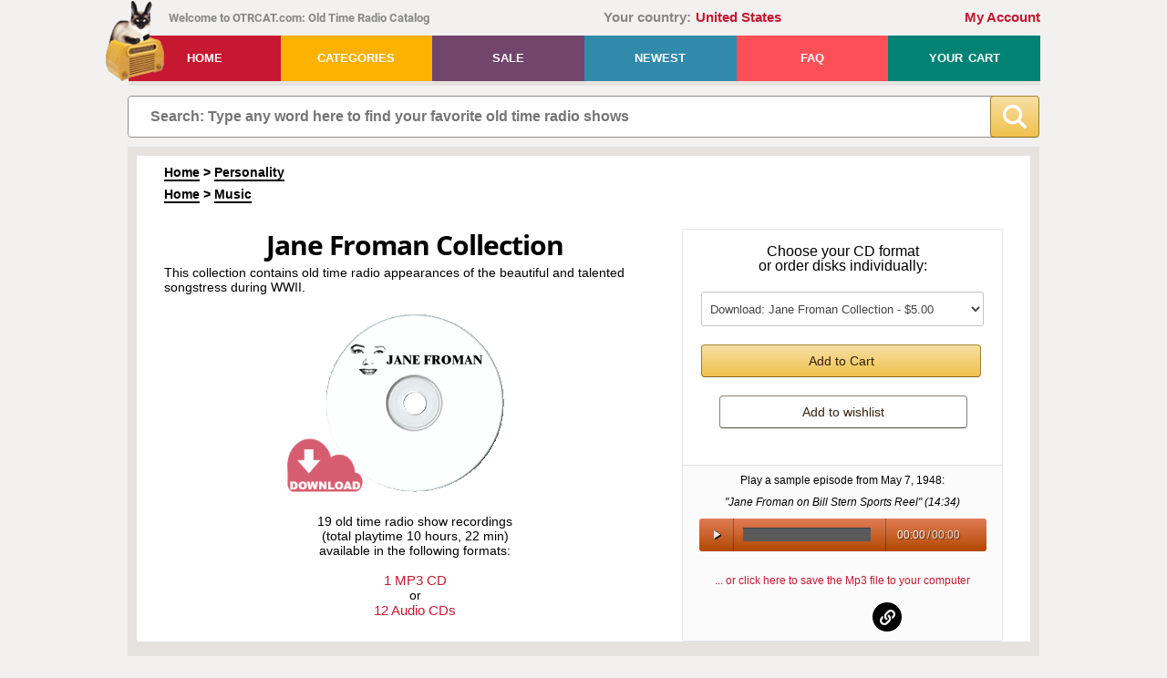

--- FILE ---
content_type: text/html; charset=UTF-8
request_url: https://www.otrcat.com/p/jane-froman
body_size: 26522
content:
<!DOCTYPE html>
<html>
<head>
    <META NAME="Description" Content="This collection contains old time radio appearances of the beautiful and talented songstress during WWII.">
<meta property="fb:app_id" content="1663279457046468"/>
					<meta property="og:url" content="www.otrcat.com/p/jane-froman" />
					<meta property="og:type" content="website"/>
					<meta property="og:title" content="Jane Froman Collection | Old Time Radio"/>
					<meta property="og:description" content="This collection contains old time radio appearances of the beautiful and talented songstress during WWII."/>
					<meta property="og:image" content="https://www.otrcat.com/img/products/cds/cd_janefroman.gif" /><META NAME="Page Title" Content="jane-froman">
    <!--[if IE]>
    <meta http-equiv="X-UA-Compatible" content="IE=Edge,chrome=1">
    <![endif]-->
    <meta name="viewport" content="width=device-width, initial-scale=1">
    <meta http-equiv="content-type" content="text/html; charset=utf-8" />
    <meta name="google-site-verification" content="lakpTlQ-HdEL0GKcAk1QLd1Zml8TMY47vK0jLnfH23M" />
    <meta property="fb:app_id" content="1663279457046468"/>
            <meta name="robots" content="noarchive">
        <title>Jane Froman Collection | Old Time Radio</title>            <link rel="canonical" href="https://www.otrcat.com/p/jane-froman" />
        <script type="application/ld+json">
{
    "@context": "https://schema.org",
        "@type": "Organization",
            "url": "https://www.otrcat.com",
    "name": "OTRCAT Inc",
    "logo": "https://www.otrcat.com/img/design/logo.png"}
</script>    <link rel="stylesheet" type="text/css" href="/js/jquery-ui-1.14.1/jquery-ui.min.css" media="screen">
        <link rel="stylesheet" type="text/css" href="/css/frontend.min.css?v=260108192431">
                        <!-- Google Tag Manager -->
        <script>(function(w,d,s,l,i){w[l]=w[l]||[];w[l].push({'gtm.start':
                    new Date().getTime(),event:'gtm.js'});var f=d.getElementsByTagName(s)[0],
                j=d.createElement(s),dl=l!='dataLayer'?'&l='+l:'';j.async=true;j.src=
                'https://www.googletagmanager.com/gtm.js?id='+i+dl;f.parentNode.insertBefore(j,f);
            })(window,document,'script','dataLayer','GTM-KZ362R4');</script>
        <!-- End Google Tag Manager -->
        <script src="https://www.otrcat.com/js/jquery-3.7.1.min.js"></script>
        <script>$.uiBackCompat = true;</script>
    <script src="https://www.otrcat.com/js/jquery-ui-1.14.1/jquery-ui.min.js" type="text/javascript"></script>
    <script src="https://www.otrcat.com/js/audiojs/audio.min.js" type="text/javascript"></script>
    <script>
        var rooturl = 'https://www.otrcat.com';
    </script>
    <script src="https://www.otrcat.com/js/functions.js?v=260108192431" type="text/javascript"></script>
    <script type="text/javascript">
                function getdailydownload(tab) {
            if (tab!=='') {
                $('#ddwindow').load('https://www.otrcat.com/act/daily-downloads/?tab='+encodeURIComponent(tab));
            } else {
                $('#ddwindow').load('https://www.otrcat.com/act/daily-downloads/?tab=');
            }
        }

        function getformats(p,type) {
            if (type!=='') {
                sndReq('https://www.otrcat.com/act/formats/?p='+encodeURIComponent(p)+'&type='+encodeURIComponent(type), 'formatbox');
            } else {
                sndReq('https://www.otrcat.com/act/formats/?p='+encodeURIComponent(p), 'formatbox');
            }
        }

        function addsamplertocart(data,section_type) {
            $.post('https://www.otrcat.com/act/addsamplertocart/?section='+section_type, 'data='+data, null, 'script');
        }

        function addtocart(data,section_type) {
            $.post('https://www.otrcat.com/act/addtocart/?section=' + section_type, 'data=' + data, null, 'script');
        }

        function addtowishlist(data,section_type) {
            $.post('https://www.otrcat.com/act/addtowishlist/?section='+section_type, 'data='+data, null, 'script');
        }

        windowhash = window.location.hash;

        if(windowhash.indexOf('#!')>-1) {

            document.location='https://www.otrcat.com'+windowhash.substring(2,(windowhash.length));

        }

        function toggleTheme()
        {
            let newTheme = $('body').hasClass('dark-theme') ? '' : 'dark';

            $.ajax( {
                url: 'https://www.otrcat.com/inc/exec.php?act=set_theme',
                type: 'POST',
                data: {"theme": newTheme},
                dataType: 'json'
            } ).done(function(data, textStatus, jqXHR) {
                if ('dark' === newTheme) {
                    $('body').addClass('dark-theme');
                    $(".tdnn .moon").removeClass('sun');
                    $(".tdnn").removeClass('day');
                    $("#theme_change .text .theme-color").text('Light');
                } else {
                    $('body').removeClass('dark-theme');
                    $(".tdnn .moon").addClass('sun');
                    $(".tdnn").addClass('day');
                    $("#theme_change .text .theme-color").text('Dark');
                }
            } ).fail(function( jqXHR, textStatus, errorThrown ) {
                console.log(jqXHR);
                // console.log(jqXHR.responseJSON.message);
            } );
        }

        $(document).ready(function() {
                        $('a.btn').click(function(e) { e.preventDefault(); });

            if (document.getElementById('search-wrap')) {
                $('#find').focus(function () {
                    $(this).removeAttr('placeholder');
                });
                $('#find').blur(function () {
                    $(this).attr('placeholder', 'Search: Type any word here to find your favorite old time radio shows');
                });
            }

            // Toggle the theme from light to dark and back again
            $('#theme_change').click(function (e) {
                e.preventDefault();
                e.stopPropagation();

                toggleTheme();
            });

            // Close button in the header message
            $(document).on('click', 'header .header-message .btn-close', function (e) {
                $('body').removeClass('has-header-message');
            });
        });
    </script>
            <style>
            .list_synopsis {
                display: none;
            }
        </style>
    
        <!-- Stripe -->
    <script src="https://js.stripe.com/v3" async></script>
</head>
<body class="non-authenticated-user">
    <!-- Google Tag Manager (noscript) -->
    <noscript><iframe src="https://www.googletagmanager.com/ns.html?id=GTM-KZ362R4"
                      height="0" width="0" style="display:none;visibility:hidden"></iframe></noscript>
    <!-- End Google Tag Manager (noscript) -->
<noscript>
    <div class="noscript">JavaScript must be enabled to properly use this website!</div>
</noscript><header class="wrap">
        <div class="clearfix">
                <div id="welcome">Welcome to OTRCAT.com: Old Time Radio Catalog</div>
        <div id="div_country"><span class="country-label">Your country:</span><span class="country-link">United States</span></div>
        <div id="greeting"><a href="https://www.otrcat.com/my-collection/">My Account</a></div>
    </div>
        <nav class="clearfix"><a href="https://www.otrcat.com/" id="logo"><img src="https://www.otrcat.com/img/design/logo.png" title="Old Time Radio Catalog" alt="Old Time Radio Catalog Logo" /></a>
        <ul>
            <li><a href="https://www.otrcat.com" class="red">Home</a></li>
            <li><a href="https://www.otrcat.com/all" role="button" class="gold">Categories</a>
                <div class="submenu">
                    <div class="col"><a href="https://www.otrcat.com/all"><strong>All Shows</strong></a><br /><a href="https://www.otrcat.com/c/adventure"><strong>Adventure</strong></a><a href="https://www.otrcat.com/c/children"><strong>Children</strong></a><a href="https://www.otrcat.com/c/comedy"><strong>Comedy</strong></a><a href="https://www.otrcat.com/c/compilation"><strong>Compilation</strong></a><a href="https://www.otrcat.com/c/country-western-music"><strong>Country Music</strong></a><a href="https://www.otrcat.com/c/detective"><strong>Detective</strong></a><a href="https://www.otrcat.com/c/drama"><strong>Drama</strong></a><a href="https://www.otrcat.com/c/gossip"><strong>Gossip</strong></a></div><div class="col"><a href="https://www.otrcat.com/newest"><strong>Newest Additions</strong></a><br /><a href="https://www.otrcat.com/c/historical"><strong>Historical</strong></a><a href="https://www.otrcat.com/c/holiday"><strong>Holiday</strong></a><a href="https://www.otrcat.com/c/music"><strong>Music</strong></a><a href="https://www.otrcat.com/c/mystery-horror"><strong>Mystery-Horror</strong></a><a href="https://www.otrcat.com/c/news"><strong>News</strong></a><a href="https://www.otrcat.com/c/personality"><strong>Personality</strong></a><a href="https://www.otrcat.com/c/quiz"><strong>Quiz</strong></a><a href="https://www.otrcat.com/c/rare"><strong>Rare</strong></a></div><div class="col"><a href="https://www.otrcat.com/sale"><strong>On Sale</strong></a><br /><a href="https://www.otrcat.com/c/religious"><strong>Religious</strong></a><a href="https://www.otrcat.com/c/sci-fi"><strong>Sci Fi</strong></a><a href="https://www.otrcat.com/c/serials"><strong>Serials</strong></a><a href="https://www.otrcat.com/c/soap-operas"><strong>Soap Operas</strong></a><a href="https://www.otrcat.com/c/South-African"><strong>South African</strong></a><a href="https://www.otrcat.com/c/sports"><strong>Sports</strong></a><a href="https://www.otrcat.com/c/westerns"><strong>Westerns</strong></a><a href="https://www.otrcat.com/c/wwii"><strong>WWII</strong></a><a href="https://www.otrcat.com/my-collection/"><strong>My Shows</strong></a></div><div class="clear"></div>                </div>
            </li>
            <li><a href="https://www.otrcat.com/sale" role="button" class="purple">Sale</a></li>
            <li><a href="https://www.otrcat.com/newest" class="blue">Newest</a></li>
            <li><a href="https://www.otrcat.com/faq" class="pink">FAQ</a></li>
                        <li><a href="https://www.otrcat.com/your-cart" class="green">Your Cart <span id="cartcnt"></span></a></li>
        </ul>
    </nav>
    <div class="header-message error">
                <div class="btn-close">&times;</div>
    </div>
</header>
<section id="search-wrap">
    <form id="search-box" method="get" action="https://www.otrcat.com/search/" autocomplete="off">
        <div class="search-content">
            <div class="pre-find">
                <input type="text" name="q" id="find" value=""
                       placeholder="Search: Type any word here to find your favorite old time radio shows" oninput="livesearch()" />
                                            </div>
            <div class="pre-btn-find">
                <button type="submit" class="btn-find" value="">
                                                            <svg id="b0ac9242-02f7-4009-b9f2-ffad491a2e44" data-name="Layer 1" xmlns="http://www.w3.org/2000/svg" width="509.345" height="509.466" viewBox="0 0 509.345 509.466"><path d="M500.48,448.241,398.145,345.906a30.353,30.353,0,0,0-24.048-8.751A208.085,208.085,0,0,0,418,209C418,93.573,324.428,0,209,0S0,93.573,0,209,93.573,418,209,418a208.079,208.079,0,0,0,128.036-43.812,30.356,30.356,0,0,0,8.75,24.078L448.121,500.6a30.482,30.482,0,0,0,42.983,0l9.376-9.376A30.484,30.484,0,0,0,500.48,448.241ZM209,353.759A144.759,144.759,0,1,1,353.759,209,144.759,144.759,0,0,1,209,353.759Z" style="fill:#fff"/></svg>
                </button>
            </div>
        </div>
    </form>

    <div class="spinner-wrapper">
        <div class="spinner"><img src="/img/design/spinner-404040-200px.svg" alt="Loading. Please wait..."></div>
    </div>

    <script type="application/ld+json">
    {
        "@context": "https://schema.org",
        "@type": "WebSite",
        "url": "https://www.otrcat.com/",
        "potentialAction": {
            "@type": "SearchAction",
            "target": "https://www.otrcat.com/search/?q={search_term_string}",
            "query-input": "required name=search_term_string"
        }
    }
</script></section>
<section class="wrap" id="content-wrap">
    <div id="wrap">
        <style>
    #product_info .item-list img {
        padding: 0px 16px 24px 0px;
    }
    #product_info .item-list p {
        line-height: 1.5;
    }
    #product_info .item-list strong {
        font-size: 20px;
    }
    @media screen and (min-width: 768px) {
        #product_info .item-list {
            margin-right: 100px;
        }
    }
    .birth-death-info {
        text-align: center;
        line-height: 1.38;
        margin-top: -2px;
        margin-bottom: 0.38em;
    }
    .birth-death-info .full-name {
        font-weight: bold;
        font-size: 18px;
    }
    .track_list .link-print {
        position: absolute;
        right: 0;
        top: 2px;
    }
    .track_list ol {
        min-width: 484px;
    }
    @media screen and (max-width: 550px) {
        .track_list ol {
            min-width: auto;
        }
        .track_list ol li {
            list-style: none;
        }
    }
    .track_list ol.first-child {
        margin-top: 2px;
    }
    .track_list .how-recordings-dated,
    .track_list .volume-header
    {
        list-style: none;
    }
    .track_list .how-recordings-dated {
        margin-bottom: 22px;
    }
    .track_list .how-recordings-dated .header .header-text {
        display: inline-block;
        cursor: pointer;
    }
    .track_list .how-recordings-dated .icon-expand {
        display: inline-flex;
        width: 12px;
        height: 12px;
        justify-content: center;
        align-items: center;
        position: relative;
        top: 1px;
    }
    .track_list .how-recordings-dated .icon-expand .svg-icon-plus,
    .track_list .how-recordings-dated .icon-expand .svg-icon-minus
    {
        width: 11px;
        height: auto;
    }
    .how-recordings-dated.collapsed .svg-icon-plus {
        display: inline-block;
    }
    .how-recordings-dated.collapsed .svg-icon-minus {
        display: none;
    }
    .how-recordings-dated.expanded .svg-icon-plus {
        display: none;
    }
    .how-recordings-dated.expanded .svg-icon-minus {
        display: inline-block;
    }
    .how-recordings-dated .expandable-area {
        display: none;
    }
    .how-recordings-dated .expandable-area p:first-child {
        margin-top: 8px;
    }
    .how-recordings-dated .expandable-area p {
        margin-top: 0px;
        margin-bottom: 0;
    }
    .how-recordings-dated .expandable-area img {
        max-width: 100%;
    }
    .track_list .how-recordings-dated .header span {
        margin-left: 5px;
        color: #c61831;
        font-weight: bold;
    }
    .track_list .how-recordings-dated .header span.short-text {
        display: none;
    }
    @media screen and (max-width: 335px) {
        .track_list .how-recordings-dated .header span.short-text {
            display: inline;
        }
        .track_list .how-recordings-dated .header span.long-text {
            display: none;
        }
    }
    .track_list .volume-header .header {
        /*font-size: 15px;*/
        display: inline-block;
        position: relative;
    }
    .track_list .volume-header .header.header-single-volume {
        margin-bottom: 4px;
    }
    .track_list .volume-header .header.header-multiple-volumes {
        margin-bottom: 36px;
    }
    @media screen and (max-width: 991px) {
        .track_list .volume-header .header.header-multiple-volumes {
            margin-bottom: 8px;
        }
    }

    .product-image .img_product_type {
        bottom: -1px;
        left: -41px;
        width: 83px;
        height: 83px;
    }
    .product-image .img_product_type.mp3download {
        background-image: url('/../img/design/cart/product-type-icons6.png');
        background-position: 0 0;
        bottom: -11px;
    }
    .product-image .img_product_type.mp3cd {
        background-image: url('/../img/design/cart/product-type-icons6.png');
        background-position: -83px 0;
    }
    .product-image .img_product_type.audiocd {
        background-image: url('/../img/design/cart/product-type-icons6.png');
        background-position: -166px 0;
    }
    .bottom_cd_image_container {
        position: relative;
        display: block;
        overflow: visible;
        width: 250px;
        height: 125px;
        margin: auto;
    }
    .bottom_cd_image_container .product-image {
        position: relative;
        overflow: hidden;
        width: 250px;
        height: 125px;
    }
    .bottom_cd_image_container .img_product_type {
        bottom: 2px;
        left: -41px;
        width: 83px;
        height: 83px;
    }
    .bottom_cd_image_container .img_product_type.mp3download {
        background-image: url('/../img/design/cart/product-type-icons6.png');
        background-position: 0 0;
        bottom: -8px;
    }
    .bottom_cd_image_container .img_product_type.mp3cd {
        background-image: url('/../img/design/cart/product-type-icons6.png');
        background-position: -83px 0;
    }
    .bottom_cd_image_container .img_product_type.audiocd {
        background-image: url('/../img/design/cart/product-type-icons6.png');
        background-position: -166px 0;
    }
    .bottom_cd_image {
        height: 250px;
    }
</style>
<link rel="stylesheet" type="text/css" href="/css/comments.min.css?v=250616222227" media="screen">
	
<div class="product-breadcrumbs"><div class="breadcrumbs"><a href="https://www.otrcat.com/">Home</a> &gt; <a href="https://www.otrcat.com/c/personality">Personality</a></div><div class="breadcrumbs"><a href="https://www.otrcat.com/">Home</a> &gt; <a href="https://www.otrcat.com/c/music">Music</a></div></div><script type="application/ld+json">
{
    "@context": "https://schema.org",
    "@type": "BreadcrumbList",
    "itemListElement": [
{
    "@type": "ListItem",
    "position": 1,
    "name": "Home",    "item": "https:\/\/www.otrcat.com\/"
}
,{
    "@type": "ListItem",
    "position": 2,
    "name": "Personality",    "item": "https:\/\/www.otrcat.com\/c\/personality"
}
    ]
}
</script><script type="application/ld+json">
{
    "@context": "https://schema.org",
    "@type": "BreadcrumbList",
    "itemListElement": [
{
    "@type": "ListItem",
    "position": 1,
    "name": "Home",    "item": "https:\/\/www.otrcat.com\/"
}
,{
    "@type": "ListItem",
    "position": 2,
    "name": "Music",    "item": "https:\/\/www.otrcat.com\/c\/music"
}
    ]
}
</script><div class="clear"></div>

		<div class="product-content">
      <h1 style="border: 0;margin-bottom: 4px;">Jane Froman Collection</h1>
            
			<p class="textleft">This collection contains old time radio appearances of the beautiful and talented songstress during WWII.</p>
						
            <div class="product-cd">
                <div class="product-image">
                        				<img width="198" height="198" src="https://www.otrcat.com/img/products/cds/cd_janefroman.gif" id="productimage" alt="Jane Froman" name="Jane Froman">
                    <div class="img_product_type"></div>                                    </div>
			</div>
			
			<p>19 old time radio show recordings <br />
			(total playtime 10 hours, 22 min)<br />
			available in the following formats:<br />
			<br />
			<span class="link" onclick="addtocart('%7B%22product%22%3A%222829%22%2C%22qty%22%3A1%2C%22type%22%3A%22mp3cd%22%7D','product_page');">1 MP3 CD</span>
						<br />
			or
			<br />
			<span class="link" onclick="addtocart('%7B%22product%22%3A%222829%22%2C%22qty%22%3A1%2C%22type%22%3A%22audiocd%22%7D','product_page');">12 Audio CDs</span>
						</p>
        </div><!--product-content-->
        <div class="social-link">
                  </div>

				<div class="cart-bg">
           <div class="product-top-right textcenter"><BR>Choose your CD format<BR>or order disks individually:
              <select class="dropdown-list" id="addtocart_dropdown">
				                    <optgroup label="Instant Download Only">
                                                                        <option data-type="mp3download" value="%7B%22product%22%3A%222829%22%2C%22qty%22%3A1%2C%22type%22%3A%22mp3download%22%7D">Download: Jane Froman Collection - $5.00</option>
                                            </optgroup>

					                        <optgroup label="MP3 CDs">
                                                                                    <option data-type="mp3cd" value="%7B%22product%22%3A%222829%22%2C%22qty%22%3A1%2C%22type%22%3A%22mp3cd%22%7D">MP3 CD: Jane Froman                                Collection - $5.00</option>
                                                    </optgroup>

                                                    <optgroup label="Audio CDs">
                                                                                                <option data-type="audiocd" value="%7B%22product%22%3A%222829%22%2C%22qty%22%3A1%2C%22type%22%3A%22audiocd%22%7D">Audio CD: Jane Froman                                    Collection - $60.00</option>
                                <option data-type="audiocd" value="%7B%22product%22%3A%222829%22%2C%22qty%22%3A1%2C%22type%22%3A%22audiocd%22%2C%22audio_cd_id%22%3A1%7D">Audio CD: Disc A001 - $5.00</option><option data-type="audiocd" value="%7B%22product%22%3A%222829%22%2C%22qty%22%3A1%2C%22type%22%3A%22audiocd%22%2C%22audio_cd_id%22%3A2%7D">Audio CD: Disc A002 - $5.00</option><option data-type="audiocd" value="%7B%22product%22%3A%222829%22%2C%22qty%22%3A1%2C%22type%22%3A%22audiocd%22%2C%22audio_cd_id%22%3A3%7D">Audio CD: Disc A003 - $5.00</option><option data-type="audiocd" value="%7B%22product%22%3A%222829%22%2C%22qty%22%3A1%2C%22type%22%3A%22audiocd%22%2C%22audio_cd_id%22%3A4%7D">Audio CD: Disc A004 - $5.00</option><option data-type="audiocd" value="%7B%22product%22%3A%222829%22%2C%22qty%22%3A1%2C%22type%22%3A%22audiocd%22%2C%22audio_cd_id%22%3A5%7D">Audio CD: Disc A005 - $5.00</option><option data-type="audiocd" value="%7B%22product%22%3A%222829%22%2C%22qty%22%3A1%2C%22type%22%3A%22audiocd%22%2C%22audio_cd_id%22%3A6%7D">Audio CD: Disc A006 - $5.00</option><option data-type="audiocd" value="%7B%22product%22%3A%222829%22%2C%22qty%22%3A1%2C%22type%22%3A%22audiocd%22%2C%22audio_cd_id%22%3A7%7D">Audio CD: Disc A007 - $5.00</option><option data-type="audiocd" value="%7B%22product%22%3A%222829%22%2C%22qty%22%3A1%2C%22type%22%3A%22audiocd%22%2C%22audio_cd_id%22%3A8%7D">Audio CD: Disc A008 - $5.00</option><option data-type="audiocd" value="%7B%22product%22%3A%222829%22%2C%22qty%22%3A1%2C%22type%22%3A%22audiocd%22%2C%22audio_cd_id%22%3A9%7D">Audio CD: Disc A009 - $5.00</option><option data-type="audiocd" value="%7B%22product%22%3A%222829%22%2C%22qty%22%3A1%2C%22type%22%3A%22audiocd%22%2C%22audio_cd_id%22%3A10%7D">Audio CD: Disc A010 - $5.00</option><option data-type="audiocd" value="%7B%22product%22%3A%222829%22%2C%22qty%22%3A1%2C%22type%22%3A%22audiocd%22%2C%22audio_cd_id%22%3A11%7D">Audio CD: Disc A011 - $5.00</option><option data-type="audiocd" value="%7B%22product%22%3A%222829%22%2C%22qty%22%3A1%2C%22type%22%3A%22audiocd%22%2C%22audio_cd_id%22%3A12%7D">Audio CD: Disc A012 - $5.00</option>                            </optgroup>
                        									              </select>
				<span id="cd_product" class="cart-btn" style="" onclick="addtocart($('#addtocart_dropdown').val(),'topright');">Add to Cart</span>
				<input type="hidden" value="0" id="cur_added_2829_topright">
				<div class="add_to_cart_options" id="add_to_cart_options_2829_topright"></div>  
				
				<span id="cd_product" class="wishlist-btn" style="" onclick="addtowishlist($('#addtocart_dropdown').val(),'topright');">Add to wishlist</span>
					<input type="hidden" value="0" id="wish_added_2829_topright">
				<div class="add_to_wishlist_options" id="add_to_wishlist_options_2829_topright"></div> 
				
			  			
				
			
			  
			  
           </div><!--dropdown-menu-->
           <div class="product-sample textcenter">
           Play a sample episode from <time datetime="1948-05-07">May 7, 1948</time>: <br /><br />
	<span class="italic">"Jane Froman on Bill Stern Sports Reel" (<time datetime="PT14M34S">14:34</time>)</span><br /><br /><div id="sample_player"><audio id="ae" src="https://www.otrcat.com/otr6/Jane-Froman-on-Bill-Stern-Sports-Reel-480507-OTRCAT.com.mp3" preload="none"></audio></div>
	<br />
	<br />
	<a href="https://www.otrcat.com/do/save-daily-download/?id=1849">... or click here to save the Mp3 file to your computer</a>
	<script>
	$(document).ready(function() {
	  audiojs.events.ready(function() {
		var audios = document.getElementsByTagName('audio');
		var as = audiojs.create(audios[0]);
      });
	});
	</script>
	<style>
	#sample_player .scrubber {
		width: 140px;
	}
	</style>
	
	                
                                <div class="socialIcon productsocialicon">
                    <a  rel="noopener" target="_blank" href="https://www.facebook.com/sharer/sharer.php?u=https%3A%2F%2Fwww.otrcat.com%2Fp%2Fjane-froman" class="facebookIcon">facebook</a><a  rel="noopener" target="_blank" href="https://twitter.com/home?status=Old%20Time%20Radio%20at%20https%3A%2F%2Fwww.otrcat.com%2Fp%2Fjane-froman" class="twitterIcon">twitter</a><button class="linkIcon clipboard btn-social-share-copy-url" data-clipboard-text="https://www.otrcat.com/p/jane-froman" title="Copy link to clipboard"><span class="tooltip"><span class="tooltiptext">Copied</span></span><span class="img-social-share-copy-url"><svg id="svg_link" data-name="Layer 1" xmlns="http://www.w3.org/2000/svg" width="516.005" height="516.005" viewBox="0 0 516.005 516.005"><path d="M238.739,277.266h0a82.43,82.43,0,0,1,0-116.574L306.69,92.741a82.43,82.43,0,0,1,116.574,0h0a82.43,82.43,0,0,1,0,116.574l-17.853,17.853A21.978,21.978,0,0,0,399.27,246.3l1.915,6.308a118.657,118.657,0,0,1,5.113,35.378l0,.674a16.1,16.1,0,0,0,27.261,8.749l37.932-37.932a152,152,0,0,0,0-214.96h0a152,152,0,0,0-214.96,0L189.35,111.7a152,152,0,0,0,0,214.96h0a153.112,153.112,0,0,0,17.3,14.9c8.18,6.041,20.734,5.128,27.925-2.062l18.209-18.21c9.942-9.941,8.712-26.589-2.826-34.622A82.581,82.581,0,0,1,238.739,277.266Z"/><path d="M277.266,238.739h0a82.43,82.43,0,0,1,0,116.574l-67.951,67.951a82.43,82.43,0,0,1-116.574,0h0a82.43,82.43,0,0,1,0-116.574l17.853-17.853a21.977,21.977,0,0,0,6.141-19.135L114.82,263.4a118.691,118.691,0,0,1-5.113-35.379l.005-.673a16.1,16.1,0,0,0-27.261-8.749L44.52,256.525a152,152,0,0,0,0,214.96h0a152,152,0,0,0,214.96,0l67.176-67.176a152,152,0,0,0,0-214.96h0a152.609,152.609,0,0,0-21.9-18.164,15.619,15.619,0,0,0-19.85,1.857l-26.339,26.338a17.5,17.5,0,0,0,3.445,27.329A82.374,82.374,0,0,1,277.266,238.739Z"/></svg></span></button>                </div>
           </div>
        </div>
		<div class="clear"></div>

<script>
	$(document).ready(function(){
		$('.tab-bottom').click(function(){
			$('.tab-bottom').removeClass('tab-active');
			$(this).addClass('tab-active');
		})
	})
</script>			
		

<div class="spacer-border-outside"></div>
<div id="product_info_wrapper">
	<div style="text-align: right; padding-top: 15px;">
		<span class="link" onclick="printProductInfo()">Print</span>
	</div>		
	<p class="copyright2">Text on OTRCAT.com  &copy;2001-2026 OTRCAT INC All Rights Reserved. Reproduction is prohibited.</p>
	<div class="info" id="product_info">
                    <p class="birth-death-info">
                <span class="full-name">Jane Froman</span><br>
                (1907 &ndash; 1980)
            </p>
                <p align="center"><picture><source type="image/avif" srcset="https://www.otrcat.com/images/thumbnails/Jane_froman5-jpg-280.avif 280w, https://www.otrcat.com/images/thumbnails/Jane_froman5-jpg-335.avif 335w, https://www.otrcat.com/images/thumbnails/Jane_froman5-jpg-385.avif 385w, https://www.otrcat.com/images/thumbnails/Jane_froman5-jpg-450.avif 450w" sizes="(max-width: 450px) calc(100vw - 30px), 450px"><source type="image/webp" srcset="https://www.otrcat.com/images/thumbnails/Jane_froman5-jpg-280.webp 280w, https://www.otrcat.com/images/thumbnails/Jane_froman5-jpg-335.webp 335w, https://www.otrcat.com/images/thumbnails/Jane_froman5-jpg-385.webp 385w, https://www.otrcat.com/images/thumbnails/Jane_froman5-jpg-450.webp 450w"><img src="https://www.otrcat.com/images/Jane_froman5.jpg" alt="Jane Froman" width="450" height="574" srcset="https://www.otrcat.com/images/thumbnails/Jane_froman5-jpg-280.jpg 280w, https://www.otrcat.com/images/thumbnails/Jane_froman5-jpg-335.jpg 335w, https://www.otrcat.com/images/thumbnails/Jane_froman5-jpg-385.jpg 385w, https://www.otrcat.com/images/Jane_froman5.jpg 450w" sizes="(max-width: 450px) calc(100vw - 30px), 450px" loading="lazy" decoding="async"></picture></p>
<div>
<p><span id="internal-source-marker_0.2814376540482044">The G.I.s in <a href="https://www.otrcat.com/c/wwii">WWII</a> adopted a number of entertainers that became identified as being almost as important to the War Effort as the Generals. Variety Magazine called these Entertainers "Soldiers in Grease Paint". The most famous of these was <a href="https://www.otrcat.com/p/bob-hope">Bob Hope</a>, whose love and respect for the American Fighting man knew no bounds, and the G.I.s felt the same way about <a href="https://www.otrcat.com/p/bob-hope">Bob</a>.</span></p>
<p><picture><source type="image/webp" srcset="https://www.otrcat.com/images/thumbnails/jane-froman-png-280.webp 280w, https://www.otrcat.com/images/thumbnails/jane-froman-png-300.webp 300w"><source sizes="(max-width: 300px) calc(100vw - 30px), 300px"><img class="floatleft" src="https://www.otrcat.com/images/jane-froman.png" alt="Jane Froman" width="300" height="414" srcset="https://www.otrcat.com/images/thumbnails/jane-froman-png-280.png 280w, https://www.otrcat.com/images/jane-froman.png 300w" sizes="(max-width: 300px) calc(100vw - 30px), 300px" loading="lazy" decoding="async"></picture>Songstress Jane Froman was another whom the soldiers took into their hearts, in no small measure because like so many of the soldiers, she was an injured veteran of <a href="https://www.otrcat.com/c/wwii">The War</a>.</p>
<p>Miss Froman's life had been fraught with difficulty long before her War injuries. She was born into a musical family and began singing with her mother at the age of three. By six people were beginning to comment on her lovely singing voice, however she suffered with a stuttering problem. The stuttering began about the time her father abandoned the family, and would plague her the rest of her life, except when she was singing!</p>
<p>Jane developed a close bond with her mother, who was also her first voice teacher. Unfortunately her mother was called away often to give lessons, leaving Jane to board at a convent school.</p>
<p>Although she was well trained in the classics, Jane fell in love with the the popular music of the time. While studying at the Cincinnati Conservatory of Music she went for an audition at WLW. Auditioning for the same job was Vaudevillian Don Ross. Ross recognized Jane's star potential. Jane had some success on Cincinnati radio, <picture><source type="image/avif" srcset="https://www.otrcat.com/images/thumbnails/jane-froman2-otrcat.com-jpg-280.avif 280w, https://www.otrcat.com/images/thumbnails/jane-froman2-otrcat.com-jpg-300.avif 300w" sizes="(max-width: 300px) calc(100vw - 30px), 300px"><source type="image/webp" srcset="https://www.otrcat.com/images/thumbnails/jane-froman2-otrcat.com-jpg-280.webp 280w, https://www.otrcat.com/images/thumbnails/jane-froman2-otrcat.com-jpg-300.webp 300w"><img class="floatright" src="https://www.otrcat.com/images/jane-froman2-otrcat.com.jpg" alt="Jane Froman" width="300" height="370" srcset="https://www.otrcat.com/images/thumbnails/jane-froman2-otrcat.com-jpg-280.jpg 280w, https://www.otrcat.com/images/jane-froman2-otrcat.com.jpg 300w" sizes="(max-width: 300px) calc(100vw - 30px), 300px" loading="lazy" decoding="async"></picture>but Ross convinced her to move to Chicago where he was working for NBC radio, and he became her unofficial manger. Soon the couple was married and moved to Hollywood where Jane appeared in a few films. Her stutter kept her from real movie success. Ross also found little success in Hollywood, and the couple relocated to New York in 1933. Jane appeared with <a href="https://www.otrcat.com/p/bing-crosby">Bing Crosby on the Chesterfield Program</a> and joined the <a href="https://www.otrcat.com/p/ziegfeld-follies-of-the-air">Ziegfeld Follies</a>. When asked to name the top ten girl singers, producer Billy Rose quickly replied "Jane Froman and nine other girls".</p>
<p>Jane's star was rising when America joined <a href="https://www.otrcat.com/c/wwii">WWII</a>, but her marriage was feeling some strain. When the call came for entertainers, Jane was quick to volunteer. The USO put her on a Pan Am Clipper bound for troop shows in Europe. As the Clipper approached the coast of Portugal it crashed in the Tagus River. Jane recalled "I saw flashes of lightning as the plane approached the airport . . . I remember the plane banking to the left . . . I came to in the water. I was under the water. I pushed myself to the top. I called out for help. They came and took me to the dock. When I arrived at the hospital I couldn't move my arms, and the bones were sticking out of my leg."</p>
<p><picture><source type="image/avif" srcset="https://www.otrcat.com/images/thumbnails/jane_froman-otrcat.com-jpg-280.avif 280w, https://www.otrcat.com/images/thumbnails/jane_froman-otrcat.com-jpg-300.avif 300w" sizes="(max-width: 300px) calc(100vw - 30px), 300px"><source type="image/webp" srcset="https://www.otrcat.com/images/thumbnails/jane_froman-otrcat.com-jpg-280.webp 280w, https://www.otrcat.com/images/thumbnails/jane_froman-otrcat.com-jpg-300.webp 300w"><img class="floatleft" src="https://www.otrcat.com/images/jane_froman-otrcat.com.jpg" alt="Jane Froman" width="300" height="375" srcset="https://www.otrcat.com/images/thumbnails/jane_froman-otrcat.com-jpg-280.jpg 280w, https://www.otrcat.com/images/jane_froman-otrcat.com.jpg 300w" sizes="(max-width: 300px) calc(100vw - 30px), 300px" loading="lazy" decoding="async"></picture>While she was trapped under the wreckage, Jane was rescued by copilot John Burn. Jane and John were recovering in the same hospital in Lisbon while the doctors debated amputating her leg. Jane was flown back to the States for further recovery and operations. She soon discovered that despite her other injuries, she still had her voice and she was anxious to get back to work. She appeared on Broadway and in night clubs using different devices to hold her erect, and she managed to entrance audiences. In 1945 she returned to Europe in order to fulfill her commitment to the USO, and entertained 30,000 troops over three months, performing on crutches.</p>
<p>Don Ross had been reluctant leave her while she was still in danger of losing her leg, but the marriage never recovered. After they split in 1948 she and John Burn were married.</p>
<p>Pressures of performing and complications from her medical treatment took their toll, and in 1949 Jane was treated for depression at the Menninger Clinic in Topeka. In 1952 Froman's life story was told in the Twentieth Century Film A Song in My Heart starring <a href="https://www.otrcat.com/p/susan-hayward">Susan Hayward</a>. Jane recorded all the songs for the film. The success of the film and its soundtrack album led to CBS creating the TV program USA Canteen which was renamed The Jane Froman Show. The TV show lasted until 1955, and her marriage to Burn ended about the same time. She still appeared as a guest on many popular TV programs and in night clubs.</p>
<p>In 1961 Jane retired from show-business and returned to Missouri where she married Rowland Smith, editor of the Columbia Tribune and an old college friend. She quietly lived out the rest of her life, finding happiness in charity work.</p>
<p>Jane Froman is honored with three stars on the Hollywood Walk of Fame: for Music at 6145 Hollywood Blvd; Television at 1645 Vine Street; and Radio at 6321 Hollywood Blvd.</p>
<p><picture><source type="image/avif" srcset="https://www.otrcat.com/images/thumbnails/jane-froman3-jpg-280.avif 280w, https://www.otrcat.com/images/thumbnails/jane-froman3-jpg-335.avif 335w, https://www.otrcat.com/images/thumbnails/jane-froman3-jpg-385.avif 385w, https://www.otrcat.com/images/thumbnails/jane-froman3-jpg-450.avif 450w" sizes="(max-width: 450px) calc(100vw - 30px), 450px"><source type="image/webp" srcset="https://www.otrcat.com/images/thumbnails/jane-froman3-jpg-280.webp 280w, https://www.otrcat.com/images/thumbnails/jane-froman3-jpg-335.webp 335w, https://www.otrcat.com/images/thumbnails/jane-froman3-jpg-385.webp 385w, https://www.otrcat.com/images/thumbnails/jane-froman3-jpg-450.webp 450w"><img src="https://www.otrcat.com/images/jane-froman3.jpg" alt="Jane Froman" width="450" height="584" style="display: block; margin-left: auto; margin-right: auto;" srcset="https://www.otrcat.com/images/thumbnails/jane-froman3-jpg-280.jpg 280w, https://www.otrcat.com/images/thumbnails/jane-froman3-jpg-335.jpg 335w, https://www.otrcat.com/images/thumbnails/jane-froman3-jpg-385.jpg 385w, https://www.otrcat.com/images/jane-froman3.jpg 450w" sizes="(max-width: 450px) calc(100vw - 30px), 450px" loading="lazy" decoding="async"></picture></p>
</div></source>    </div>
	<p class="copyright2">Text on OTRCAT.com  &copy;2001-2026 OTRCAT INC All Rights Reserved. Reproduction is prohibited.</p><div class="clear"></div>
</div>

<div class="spacer-border-outside spacer-with-content spacer-track-list"><a name="filelist"></A>These classic recordings are available in the following formats:
	<div class="pcss3t pcss3t-height-auto product-page">
        <input type="radio" name="pcss3t_top" id="product_info_tab_top_2" class="tab-content-3 product-info-tab product-info-tab-top" data-num="2" data-url="?cd_pref=mp3download#filelist" checked="checked"><label for="product_info_tab_top_2">Instant Download</label><input type="radio" name="pcss3t_top" id="product_info_tab_top_1" class="tab-content-first product-info-tab product-info-tab-top" data-num="1" data-url="?cd_pref=mp3cd#filelist"><label for="product_info_tab_top_1">MP3 CD</label><input type="radio" name="pcss3t_top" id="product_info_tab_top_3" class="tab-content-last product-info-tab product-info-tab-top" data-num="3" data-url="?cd_pref=audio#filelist"><label for="product_info_tab_top_3">Standard Audio CD</label><input type="radio" name="pcss3t_top" id="product_info_tab_top_6" class="tab-content-6 product-info-tab product-info-tab-top" data-num="6" data-url="?tab=review#filelist"><label for="product_info_tab_top_6">Review</label>		
		<ul>			
			<li class="tab-content tab-content-6 textcenter none">
				<br>
				<h3>Show Rating</h3>
<div class="comment-line"></div>
<div class="bump textcenter" style="margin-bottom:10px;margin-top:10px">
    <span id="thumbs_total" class="thumbs-count thumbs-total mr-10">1</span><br/>
    <progress id="progress_thumbs" class="" max="1" value="1"></progress>

</div>
<div class="bump textcenter">
	<span id="thumbup" onclick="set_thumbs(this.id)" data-product="2829" data-rated="0" data-direction="up" title="I like this">
		<span class="fa-2x"><i id="icon_up" class="fa fa-thumbs-o-up flag-color-gray"></i></span>
		<span class="thumbs-count-up flag-color-gray">1</span>
	</span>&nbsp;&nbsp;&nbsp;
	<span id="thumbdown" onclick="set_thumbs(this.id)" data-product="2829" data-rated="0" data-direction="down" title="I dislike this">
		<span class="fa-2x"><i id="icon_down"class="fa fa-thumbs-o-down flag-color-gray"></i> </span>
		<span class="thumbs-count-down flag-color-gray">0</span>
		<div class="rating-message"></div>
	</span>
</div>

<br><br>
<!-- <div id="wrap" style="text-align: left"> -->
<div style="text-align: left">
	<div id="comments-container">
		<h3>COMMENTS</h3>
				<div class="comment-line"></div>
		<div class="serie-tab-block comments-block">
			                            <div class="cmt"
                 id="c_3753" data-level = "0"  >

                
                <div class="comment-actions">
                                                        </div>
                        <div class="vote-div  ">
            <div class="vote-up"
                 onclick="voteUp(3753)"
                 data-product="2829"
                 id="vote-up3753"></div>
            <div class="vote-down"
                 onclick="voteDown(3753)"
                 data-product="2829"
                 id="vote-down3753"></div>
        </div>
                    <div class="bubble custom-bubble-style spoiler-3753 ">
                    I just rigged up an MP3 player in my living room. Now I have good-old-fashioned radio right here.
One reason the old radio shows are better than Tv is the commercials are shorter.
Jane Froman sings right to me!
Ed                </div>
                <p style="margin-left: 40px; display:inline-block">
                                                        <strong>Edwin                        <span class="verified" style=""> Verified Purchase </span>
                    </strong>
                                </p>
                                                                        <div class="reply-btn"><span class="link reply-comment"
                                                     data-commentid="3753">Reply</span>
                        </div>
                                                    <div style="clear: both"></div>
                <div class="reply-form_content"></div>
                <div style="clear: both"></div>
                <div class="comment-line"></div>
            </div>
                        <div class="cmt"
                 id="c_5097" data-level = "0"  >

                
                <div class="comment-actions">
                                                        </div>
                        <div class="vote-div  ">
            <div class="vote-up"
                 onclick="voteUp(5097)"
                 data-product="2829"
                 id="vote-up5097"></div>
            <div class="vote-down"
                 onclick="voteDown(5097)"
                 data-product="2829"
                 id="vote-down5097"></div>
        </div>
                    <div class="bubble custom-bubble-style spoiler-5097 ">
                    Jane Froman was an American singer and actress who was active from the 1920s to the 1950s. She was known for her powerful voice and her ability to entertain audiences with her singing. Here are a few of my favorite factoids about her:
1. Accident and injury: In 1943, Jane Froman was traveling by plane from Lisbon, Portugal to New York City when the plane crashed, killing several passengers and severely injuring Froman. Despite her injuries, she recovered and went on to continue her singing career. Her resilience and determination in the face of adversity were considered unusual and remarkable.
2. USO Tours: During World War II, Jane Froman went on several USO tours to entertain American troops abroad. She was known for her patriotic performances and her ability to lift the spirits of the troops. Her dedication to entertaining the troops was considered unusual and selfless.
3. Film career: In addition to her singing career, Jane Froman appeared in several films, including "With a Song in My Heart" and "So This Is Love." She was known for her singing abilities and her ability to bring music to life on the big screen.
4. Mentorship of aspiring musicians: Throughout her career, Jane Froman was known for her mentorship of aspiring musicians and for her willingness to help others in the industry. She was considered a kind and generous person, and her support of others was seen as unusual and admirable.                </div>
                <p style="margin-left: 40px; display:inline-block">
                                                        <strong>Jack </strong>
                                </p>
                                                                        <div class="reply-btn"><span class="link reply-comment"
                                                     data-commentid="5097">Reply</span>
                        </div>
                                                    <div style="clear: both"></div>
                <div class="reply-form_content"></div>
                <div style="clear: both"></div>
                <div class="comment-line"></div>
            </div>
            						<h3 id="comments-title">Leave a comment</h3>
			<div id="respond">
                <form id="comment-form" enctype='multipart/form-data' method="POST">
                    <input type="hidden"
                           name="csrf_token"
                           value="88103e3264a181ce897d438032e9bf61a9ae83ccd9e1b28ca62845af40c5c43f"
                           autocomplete="off"
                    />
                                            <p class="comment-form-author">
                            <label for="author">Name</label>
                            <input class="username signin-input"
                                   name="name"
                                   type="text"
                                   value=""
                                   size="30"
                                   style="padding: 5px; width: 97%;"/>
                        </p>
                        <p class="comment-form-email">
                            <label for="email">Email &nbsp;<span class="comment-notes">* Your email address will not be published.</span></label>
                            <input class="email signin-input"
                                   name="email"
                                   type="text"
                                   value=""
                                   size="30"
                                   style="padding: 5px; width: 97%;"/>
                        </p>
                                                            <p class="comment-form-comment">
                        <label for="comment">Comment</label>
                        <textarea class="comment comment-text signin-input"
                                  name="comment"
                                  cols="45"
                                  rows="8"></textarea>
                    </p>
                    
                    <div style="clear: both"></div>
                                                <div>
                                <div class="g-recaptcha" id="recaptcha-comment"></div>
                            </div>
                                        <input name="item_type" type="hidden" value="episode"/>
                    <input name="uid" type="hidden" value="0"/>
                    <input name="pid" type="hidden" value="2829"/>
                    <input name="purl" type="hidden" value="jane-froman"/>
                    <input name="pname" type="hidden" value="Jane Froman"/>
                    <input name="comment_on" type="hidden" value="product"/>
                    <p class="form-submit">
                        <input name="comment-btn"
                               type="button"
                               id="post-submit"
                               value="Post Comment"
                               class="comment-btn btn"
                               onclick="postComment()">
                        <div style="clear: both"></div>
                    </p>
                </form>
			</div>	
		</div>
	</div>
</div>

<div id="replyForm">
    <form action="" method="post" id="reply-form" enctype='multipart/form-data'>
        <input type="hidden"
               name="csrf_token"
               value="9c12c13acc034a2773fdebe0b5d7fbc2f30de8d984890c476fa9194814dda5a4"
               autocomplete="off"
        />
                    <p class="comment-form-author">
                <label for="author">Name</label>
                <input class="username signin-input"
                       name="name"
                       type="text"
                       value=""
                       size="30"
                       style="padding: 5px; width: 97%;"/>
            </p>
            <p class="comment-form-email">
                <label for="email">Email &nbsp;<span class="comment-notes">* Your email address will not be published.</span></label>
                <input class="email signin-input"
                       name="email"
                       type="text"
                       value=""
                       size="30"
                       style="padding: 5px; width: 97%;"/>
            </p>
                        <p class="comment-form-comment">
            <label for="comment">Comment</label>
            <textarea class="comment signin-input"
                      name="comment"
                      cols="45"
                      rows="8"></textarea>
        </p>
        
                        <div>
                    <div class="g-recaptcha" id="recaptcha2"></div>
                </div>
                <input name="uid" type="hidden" value=""/>
        <input name="comment_on" type="hidden" value="product"/>
        <input name="comment_id" id="comment_id" type="hidden" value=""/>
        <p class="form-submit">
            <input name="comment-btn"
                   type="button"
                   id="reply-submit"
                   value="Reply"
                   class="comment-btn btn"
                   onclick="replyComment()" />
            <div style="clear: both"></div>
        </p>
    </form>
</div>
<div id="userLimit" class="dialog">
	<p>You have reached the maximum number of votes for a unregistered user.<br/><br/>Please <a href="https://www.otrcat.com/login">login</a> or <a href="https://www.otrcat.com/login">create a new account</a> to continue...</p>	
</div>
<div id="productLimit" class="dialog">
	<p>You have reached the maximum number to down votes in this page.<br/>
</div>											</li>
			
			<li class="tab-content tab-content-first first-tab textcenter">
			   <h2>MP3 CDs are delivered by mail. These archival quality MP3 CDs are playable in your computer and many MP3 player devices.</h2>
			   <br />
			   <br />
			   <div class="clear"></div>
			   
								<div class="cd_sidebyside">
					<div class="bottom_cd_image_container">
                        						<div class="product-image">
							<img class="bottom_cd_image" alt="19 recordings on 1 MP3 CD for just $5.00. Total playtime 10 hours, 22 min" src="https://www.otrcat.com/img/products/cds/cd_janefroman.gif">
						</div>
                        <div class="img_product_type mp3cd"></div>                    </div>
						19 recordings on 1 MP3 CD for just $5.00<br />
						total playtime 10 hours, 22 min				</div>
				<div class="cd_sidebyside">
					<div class="textcenter">
						<select class="dropdown-list" id="mp3cd_addtocart_dropdown" onchange="change_mp3cd_button_label(this.options.selectedIndex);">
						<option value="%7B%22product%22%3A%222829%22%2C%22qty%22%3A1%2C%22type%22%3A%22mp3cd%22%7D">Jane Froman Collection - $5.00</option>
												</select>
						<span class="cart-btn" onclick="addtocart($('#mp3cd_addtocart_dropdown').val(),'mp3_collection');" id="add_mp3cds_to_cart_btn">Add MP3 CD Collection to Cart</span>
						<div class="clear"></div>
						<div class="textcenter">
						<input type="hidden" value="0" id="cur_added_2829_mp3_collection">
						<div class="add_to_cart_options" id="add_to_cart_options_2829_mp3_collection"></div>
						</div>
						
						
					</div>
				</div>
				<div class="clear"></div>
				<hr>

				<div class="track_list" id="mp3cd_track_list" style="height: auto;">
                    <div class="link-print">
    <a href="https://www.otrcat.com/print_tracklist.php?product=jane-froman" target="_blank" rel="nofollow noopener">Print</a>
    </div>
    <ol class="first-child">
        <li class="how-recordings-dated collapsed">
            <div class="header">
                <div class="header-text">
                    <div class="icon-expand">
                        <svg class="svg-icon-plus" id="b6e85b0e-5823-4a6b-8eeb-fb43168304aa" data-name="Layer 1" xmlns="http://www.w3.org/2000/svg" width="469.307" height="469.307" viewBox="0 0 469.307 469.307"><path d="M74.09,468.875H394.805a74.208,74.208,0,0,0,74.208-74.207V73.952A74.208,74.208,0,0,0,394.805-.255H74.09A74.208,74.208,0,0,0-.118,73.952V394.668A74.208,74.208,0,0,0,74.09,468.875ZM55.508,83.379A28.008,28.008,0,0,1,83.516,55.371H385.379a28.007,28.007,0,0,1,28.007,28.008V385.241a28.008,28.008,0,0,1-28.007,28.008H83.516a28.009,28.009,0,0,1-28.008-28.008Z" style="fill:#c61831"/><path d="M348.02,209.023H259.735V120.737a24.182,24.182,0,0,0-24.182-24.181h-2.212a24.181,24.181,0,0,0-24.181,24.181v88.286H120.874A24.181,24.181,0,0,0,96.693,233.2v2.212A24.181,24.181,0,0,0,120.874,259.6H209.16v88.286a24.181,24.181,0,0,0,24.181,24.181h2.212a24.182,24.182,0,0,0,24.182-24.181V259.6H348.02A24.181,24.181,0,0,0,372.2,235.416V233.2A24.181,24.181,0,0,0,348.02,209.023Z" style="fill:#c61831"/></svg>
                        <svg class="svg-icon-minus" id="fcaa1489-8630-4337-beee-0ecca826a6c7" data-name="Layer 1" xmlns="http://www.w3.org/2000/svg" width="469.307" height="469.307" viewBox="0 0 469.307 469.307"><path d="M74.09,468.875H394.805a74.208,74.208,0,0,0,74.208-74.207V73.952A74.208,74.208,0,0,0,394.805-.255H74.09A74.208,74.208,0,0,0-.118,73.952V394.668A74.208,74.208,0,0,0,74.09,468.875ZM55.508,83.379A28.008,28.008,0,0,1,83.516,55.371H385.379a28.007,28.007,0,0,1,28.007,28.008V385.241a28.008,28.008,0,0,1-28.007,28.008H83.516a28.009,28.009,0,0,1-28.008-28.008Z" style="fill:#c61831"/><rect x="209.16" y="96.556" width="50.575" height="275.508" rx="24.181" transform="translate(0.137 468.757) rotate(-90)" style="fill:#c61831"/></svg>
                    </div><span class="long-text">How are these recordings dated?</span><span class="short-text">How are recordings dated?</span>
                </div>
            </div>
            <div class="expandable-area">
                <p>Filenames of old time radio shows which are dated as yy-mm-dd. For example:</p>
                <img src="https://www.otrcat.com/img/design/filenameexplainedcropped.png" alt="How are these recordings dated">
                <p>This episode from the series "Fort Laramie" was broadcast on February 5, 1956 with the episode title "Squaw Man"</p>
            </div>
        </li>
<li class="volume-header" style=""><div class="header header-single-volume"><span class="bold"><a name="volume1"></a>19 shows &ndash;  total playtime 10 hours, 22 minutes</span></div></li><li value="1">Bill Stern Sports Reel 480507 Jane Froman.mp3</li><li>Command Performance 420904 029 Bankhead Froman Stoopnagle.mp3</li><li>Command Performance 430102 E 045 Linda Darnell Inkspots.mp3</li><li>Dorothy Kilgallens Diary Jane Froman.mp3</li><li>Eddy Duchin Show 1 St Blue Skies With Jane Froman.mp3</li><li>Guest Star 490605 0115 Guest Jane Froman.mp3</li><li>Lux 530209 816 Hrt With A Song In My Heart.mp3</li><li>Magic Key 360927 53 Faust W P Robeson J Froman.mp3</li><li>Over Here 421212 Milton Berle Part 1.mp3</li><li>Over Here 430109 Groucho Marx Jane Froman Copy.mp3</li><li>Radio Hall Of Fame 440521 23 Times Square.mp3</li><li>Riding High 370610 11 Jane Froman.mp3</li><li>Texaco Star Th 381005 Adolphe Mengou 1 St Show In Series.mp3</li><li>Texaco Star Th 381012 Adophe Menjou John Barrymore.mp3</li><li>Texaco Star Th 381130 Lend Me Your Eyes.mp3</li><li>Texaco Star Th 381214 Your Honor.mp3</li><li>Treasury Star Parade 049 Henry Hull Jane Froman.mp3</li><li>Treasury Star Parade 054 Hiding Place.mp3</li><li>Us Navy Presents 490519 E 115 Jane Froman.mp3</li>    </ol>

				</div>
			</li>
			
			<li class="tab-content tab-content-3 firs-tab textcenter none">
			   <h2>MP3 downloads are available instantly after purchase!</h2>
			   <br />
			   <br />
			   <div class="clear"></div>
			   
			   <div class="cd_sidebyside">
					<div class="bottom_cd_image_container">
                                                <div class="product-image">
						    <img class="bottom_cd_image" alt="19 recordings on 1 MP3 Collection Download for just $5.00. Total playtime 10 hours, 22 min" src="https://www.otrcat.com/img/products/cds/cd_janefroman.gif">
                        </div>
                        <div class="img_product_type mp3download"></div>                    </div>
					
						19 recordings on 1 MP3 Collection Download for just $5.00<br />
                        285 MB &ndash; total playtime 10 hours, 22 min				</div>
				<div class="cd_sidebyside">
					<div class="textcenter">
						<select class="dropdown-list" id="download_mp3cd_addtocart_dropdown" onchange="change_mp3cd_button_label(this.options.selectedIndex);">
						<option value="%7B%22product%22%3A%222829%22%2C%22qty%22%3A1%2C%22type%22%3A%22mp3download%22%7D">Jane Froman Collection - $5.00</option>
												</select>
						<span class="cart-btn" onclick="addtocart($('#download_mp3cd_addtocart_dropdown').val(),'mp3_collection_download');" id="download_add_mp3cds_to_cart_btn">Add Instant Download Collection to Cart</span>
						<div class="clear"></div>
						<div class="textcenter">
						<input type="hidden" value="0" id="cur_added_2829_mp3_collection">
						<div class="add_to_cart_options" id="add_to_cart_options_2829_mp3_collection_download"></div>
						</div>
						
						
					</div>
				</div>
				<div class="clear"></div>
				<hr>
				
				<div class="track_list" id="download_mp3cd_track_list" style="height: auto;">
                    <div class="link-print">
    <a href="https://www.otrcat.com/print_tracklist.php?product=jane-froman" target="_blank" rel="nofollow noopener">Print</a>
    </div>
    <ol class="first-child">
        <li class="how-recordings-dated collapsed">
            <div class="header">
                <div class="header-text">
                    <div class="icon-expand">
                        <svg class="svg-icon-plus" id="b6e85b0e-5823-4a6b-8eeb-fb43168304aa" data-name="Layer 1" xmlns="http://www.w3.org/2000/svg" width="469.307" height="469.307" viewBox="0 0 469.307 469.307"><path d="M74.09,468.875H394.805a74.208,74.208,0,0,0,74.208-74.207V73.952A74.208,74.208,0,0,0,394.805-.255H74.09A74.208,74.208,0,0,0-.118,73.952V394.668A74.208,74.208,0,0,0,74.09,468.875ZM55.508,83.379A28.008,28.008,0,0,1,83.516,55.371H385.379a28.007,28.007,0,0,1,28.007,28.008V385.241a28.008,28.008,0,0,1-28.007,28.008H83.516a28.009,28.009,0,0,1-28.008-28.008Z" style="fill:#c61831"/><path d="M348.02,209.023H259.735V120.737a24.182,24.182,0,0,0-24.182-24.181h-2.212a24.181,24.181,0,0,0-24.181,24.181v88.286H120.874A24.181,24.181,0,0,0,96.693,233.2v2.212A24.181,24.181,0,0,0,120.874,259.6H209.16v88.286a24.181,24.181,0,0,0,24.181,24.181h2.212a24.182,24.182,0,0,0,24.182-24.181V259.6H348.02A24.181,24.181,0,0,0,372.2,235.416V233.2A24.181,24.181,0,0,0,348.02,209.023Z" style="fill:#c61831"/></svg>
                        <svg class="svg-icon-minus" id="fcaa1489-8630-4337-beee-0ecca826a6c7" data-name="Layer 1" xmlns="http://www.w3.org/2000/svg" width="469.307" height="469.307" viewBox="0 0 469.307 469.307"><path d="M74.09,468.875H394.805a74.208,74.208,0,0,0,74.208-74.207V73.952A74.208,74.208,0,0,0,394.805-.255H74.09A74.208,74.208,0,0,0-.118,73.952V394.668A74.208,74.208,0,0,0,74.09,468.875ZM55.508,83.379A28.008,28.008,0,0,1,83.516,55.371H385.379a28.007,28.007,0,0,1,28.007,28.008V385.241a28.008,28.008,0,0,1-28.007,28.008H83.516a28.009,28.009,0,0,1-28.008-28.008Z" style="fill:#c61831"/><rect x="209.16" y="96.556" width="50.575" height="275.508" rx="24.181" transform="translate(0.137 468.757) rotate(-90)" style="fill:#c61831"/></svg>
                    </div><span class="long-text">How are these recordings dated?</span><span class="short-text">How are recordings dated?</span>
                </div>
            </div>
            <div class="expandable-area">
                <p>Filenames of old time radio shows which are dated as yy-mm-dd. For example:</p>
                <img src="https://www.otrcat.com/img/design/filenameexplainedcropped.png" alt="How are these recordings dated">
                <p>This episode from the series "Fort Laramie" was broadcast on February 5, 1956 with the episode title "Squaw Man"</p>
            </div>
        </li>
<li class="volume-header" style=""><div class="header header-single-volume"><span class="bold"><a name="volume1"></a>19 shows &ndash; 285 MB &ndash;  total playtime 10 hours, 22 minutes</span></div></li><li value="1">Bill Stern Sports Reel 480507 Jane Froman.mp3</li><li>Command Performance 420904 029 Bankhead Froman Stoopnagle.mp3</li><li>Command Performance 430102 E 045 Linda Darnell Inkspots.mp3</li><li>Dorothy Kilgallens Diary Jane Froman.mp3</li><li>Eddy Duchin Show 1 St Blue Skies With Jane Froman.mp3</li><li>Guest Star 490605 0115 Guest Jane Froman.mp3</li><li>Lux 530209 816 Hrt With A Song In My Heart.mp3</li><li>Magic Key 360927 53 Faust W P Robeson J Froman.mp3</li><li>Over Here 421212 Milton Berle Part 1.mp3</li><li>Over Here 430109 Groucho Marx Jane Froman Copy.mp3</li><li>Radio Hall Of Fame 440521 23 Times Square.mp3</li><li>Riding High 370610 11 Jane Froman.mp3</li><li>Texaco Star Th 381005 Adolphe Mengou 1 St Show In Series.mp3</li><li>Texaco Star Th 381012 Adophe Menjou John Barrymore.mp3</li><li>Texaco Star Th 381130 Lend Me Your Eyes.mp3</li><li>Texaco Star Th 381214 Your Honor.mp3</li><li>Treasury Star Parade 049 Henry Hull Jane Froman.mp3</li><li>Treasury Star Parade 054 Hiding Place.mp3</li><li>Us Navy Presents 490519 E 115 Jane Froman.mp3</li>    </ol>

				</div>
			</li>
			
						<li class="tab-content tab-content-last first-tab textcenter">
			
			<h2>Standard Audio CDs are delivered by mail on archival quality media with up to 60 minutes on each CD and play in all CD players</h2>
			   <br />
			   <br />
			   <div class="clear"></div>
								<div class="cd_sidebyside">
					<div class="bottom_cd_image_container">
                                                <div class="product-image">
						    <img class="bottom_cd_image" alt="19 recordings on 12 Audio CDs. Total playtime 10 hours, 22 min" src="https://www.otrcat.com/img/products/cds/cd_janefroman.gif">
                        </div>
                        <div class="img_product_type audiocd"></div>                    </div>
					19 recordings on 12 Audio CDs<br />
						total playtime 10 hours, 22 min
						
				</div>
				<div class="cd_sidebyside">
					<div class="textcenter buy_audio_cd_collection">
					
						
						<span class="cart-btn" onclick="addtocart('%7B%22product%22%3A%222829%22%2C%22qty%22%3A1%2C%22type%22%3A%22audiocd%22%7D','cd_collection');">Add Collection on Audio CD to Cart<br />19 recordings on 12 Audio CDs<br />$60.00</span>
						<div class="clear"></div>
						<input type="hidden" value="0" id="cur_added_2829_cd_collection">
						<div class="add_to_cart_options" id="add_to_cart_options_2829_cd_collection"></div>
						
						
						 <div class="audio-cd-addall-detail">
						 <br />
						 
						 Or buy individual audio CDs below:
						 <br />
						 <br />
						 
						</div>
						
						<input type="hidden" value="0" id="cur_added_2829_cd_collection">
						<div class="add_to_cart_options" id="add_to_cart_options_2829_cd_collection"></div>
						
						
						<div class="clear"></div>
					</div>
				</div>
				<div class="clear"></div>
				<hr>
				
				<table id="audiocd_track_list"> 

					<tr><td class="audiocdvolumeinfo"><strong>Jane Froman Disc A001</strong><br />
						<br />
						
						<ol><li>Dorothy Kilgallens Diary Jane Froman</li><li>Eddy Duchin Show 1 St Blue Skies With Jane Froman</li><li>Treasury Star Parade 049 Henry Hull Jane Froman</li><li>Treasury Star Parade 054 Hiding Place</li></ol></td><td class="audiocdtocarttd">
						<br />
						
						<span class="audiocd_cart-btn" onclick="addtocart('%7B%22product%22%3A%222829%22%2C%22qty%22%3A1%2C%22type%22%3A%22audiocd%22%2C%22audio_cd_id%22%3A1%7D','audio_cd_1');">Add Audio CD to Cart - $5.00</span>
						<input type="hidden" value="0" id="cur_added_2829_audio_cd_1">
						<div class="add_volume_to_cart_options textcenter" id="add_to_cart_options_2829_audio_cd_1"></div>
						</td></tr><tr><td class="audiocdvolumeinfo"><strong>Jane Froman Disc A002</strong><br />
						<br />
						
						<ol><li>Magic Key 360927 53 Faust W P Robeson J Froman</li></ol></td><td class="audiocdtocarttd">
						<br />
						
						<span class="audiocd_cart-btn" onclick="addtocart('%7B%22product%22%3A%222829%22%2C%22qty%22%3A1%2C%22type%22%3A%22audiocd%22%2C%22audio_cd_id%22%3A2%7D','audio_cd_2');">Add Audio CD to Cart - $5.00</span>
						<input type="hidden" value="0" id="cur_added_2829_audio_cd_2">
						<div class="add_volume_to_cart_options textcenter" id="add_to_cart_options_2829_audio_cd_2"></div>
						</td></tr><tr><td class="audiocdvolumeinfo"><strong>Jane Froman Disc A003</strong><br />
						<br />
						
						<ol><li>Riding High 370610 11 Jane Froman</li></ol></td><td class="audiocdtocarttd">
						<br />
						
						<span class="audiocd_cart-btn" onclick="addtocart('%7B%22product%22%3A%222829%22%2C%22qty%22%3A1%2C%22type%22%3A%22audiocd%22%2C%22audio_cd_id%22%3A3%7D','audio_cd_3');">Add Audio CD to Cart - $5.00</span>
						<input type="hidden" value="0" id="cur_added_2829_audio_cd_3">
						<div class="add_volume_to_cart_options textcenter" id="add_to_cart_options_2829_audio_cd_3"></div>
						</td></tr><tr><td class="audiocdvolumeinfo"><strong>Jane Froman Disc A004</strong><br />
						<br />
						
						<ol><li>Texaco Star Th 381005 Adolphe Mengou 1 St Show In Series</li></ol></td><td class="audiocdtocarttd">
						<br />
						
						<span class="audiocd_cart-btn" onclick="addtocart('%7B%22product%22%3A%222829%22%2C%22qty%22%3A1%2C%22type%22%3A%22audiocd%22%2C%22audio_cd_id%22%3A4%7D','audio_cd_4');">Add Audio CD to Cart - $5.00</span>
						<input type="hidden" value="0" id="cur_added_2829_audio_cd_4">
						<div class="add_volume_to_cart_options textcenter" id="add_to_cart_options_2829_audio_cd_4"></div>
						</td></tr><tr><td class="audiocdvolumeinfo"><strong>Jane Froman Disc A005</strong><br />
						<br />
						
						<ol><li>Texaco Star Th 381012 Adophe Menjou John Barrymore</li></ol></td><td class="audiocdtocarttd">
						<br />
						
						<span class="audiocd_cart-btn" onclick="addtocart('%7B%22product%22%3A%222829%22%2C%22qty%22%3A1%2C%22type%22%3A%22audiocd%22%2C%22audio_cd_id%22%3A5%7D','audio_cd_5');">Add Audio CD to Cart - $5.00</span>
						<input type="hidden" value="0" id="cur_added_2829_audio_cd_5">
						<div class="add_volume_to_cart_options textcenter" id="add_to_cart_options_2829_audio_cd_5"></div>
						</td></tr><tr><td class="audiocdvolumeinfo"><strong>Jane Froman Disc A006</strong><br />
						<br />
						
						<ol><li>Texaco Star Th 381130 Lend Me Your Eyes</li></ol></td><td class="audiocdtocarttd">
						<br />
						
						<span class="audiocd_cart-btn" onclick="addtocart('%7B%22product%22%3A%222829%22%2C%22qty%22%3A1%2C%22type%22%3A%22audiocd%22%2C%22audio_cd_id%22%3A6%7D','audio_cd_6');">Add Audio CD to Cart - $5.00</span>
						<input type="hidden" value="0" id="cur_added_2829_audio_cd_6">
						<div class="add_volume_to_cart_options textcenter" id="add_to_cart_options_2829_audio_cd_6"></div>
						</td></tr><tr><td class="audiocdvolumeinfo"><strong>Jane Froman Disc A007</strong><br />
						<br />
						
						<ol><li>Texaco Star Th 381214 Your Honor</li></ol></td><td class="audiocdtocarttd">
						<br />
						
						<span class="audiocd_cart-btn" onclick="addtocart('%7B%22product%22%3A%222829%22%2C%22qty%22%3A1%2C%22type%22%3A%22audiocd%22%2C%22audio_cd_id%22%3A7%7D','audio_cd_7');">Add Audio CD to Cart - $5.00</span>
						<input type="hidden" value="0" id="cur_added_2829_audio_cd_7">
						<div class="add_volume_to_cart_options textcenter" id="add_to_cart_options_2829_audio_cd_7"></div>
						</td></tr><tr><td class="audiocdvolumeinfo"><strong>Jane Froman Disc A008</strong><br />
						<br />
						
						<ol><li>Command Performance 420904 029 Bankhead Froman Stoopnagle</li><li>Over Here 421212 Milton Berle Part 1</li></ol></td><td class="audiocdtocarttd">
						<br />
						
						<span class="audiocd_cart-btn" onclick="addtocart('%7B%22product%22%3A%222829%22%2C%22qty%22%3A1%2C%22type%22%3A%22audiocd%22%2C%22audio_cd_id%22%3A8%7D','audio_cd_8');">Add Audio CD to Cart - $5.00</span>
						<input type="hidden" value="0" id="cur_added_2829_audio_cd_8">
						<div class="add_volume_to_cart_options textcenter" id="add_to_cart_options_2829_audio_cd_8"></div>
						</td></tr><tr><td class="audiocdvolumeinfo"><strong>Jane Froman Disc A009</strong><br />
						<br />
						
						<ol><li>Command Performance 430102 E 045 Linda Darnell Inkspots</li><li>Over Here 430109 Groucho Marx Jane Froman Copy</li></ol></td><td class="audiocdtocarttd">
						<br />
						
						<span class="audiocd_cart-btn" onclick="addtocart('%7B%22product%22%3A%222829%22%2C%22qty%22%3A1%2C%22type%22%3A%22audiocd%22%2C%22audio_cd_id%22%3A9%7D','audio_cd_9');">Add Audio CD to Cart - $5.00</span>
						<input type="hidden" value="0" id="cur_added_2829_audio_cd_9">
						<div class="add_volume_to_cart_options textcenter" id="add_to_cart_options_2829_audio_cd_9"></div>
						</td></tr><tr><td class="audiocdvolumeinfo"><strong>Jane Froman Disc A010</strong><br />
						<br />
						
						<ol><li>Radio Hall Of Fame 440521 23 Times Square</li></ol></td><td class="audiocdtocarttd">
						<br />
						
						<span class="audiocd_cart-btn" onclick="addtocart('%7B%22product%22%3A%222829%22%2C%22qty%22%3A1%2C%22type%22%3A%22audiocd%22%2C%22audio_cd_id%22%3A10%7D','audio_cd_10');">Add Audio CD to Cart - $5.00</span>
						<input type="hidden" value="0" id="cur_added_2829_audio_cd_10">
						<div class="add_volume_to_cart_options textcenter" id="add_to_cart_options_2829_audio_cd_10"></div>
						</td></tr><tr><td class="audiocdvolumeinfo"><strong>Jane Froman Disc A011</strong><br />
						<br />
						
						<ol><li>Bill Stern Sports Reel 480507 Jane Froman</li><li>Us Navy Presents 490519 E 115 Jane Froman</li><li>Guest Star 490605 0115 Guest Jane Froman</li></ol></td><td class="audiocdtocarttd">
						<br />
						
						<span class="audiocd_cart-btn" onclick="addtocart('%7B%22product%22%3A%222829%22%2C%22qty%22%3A1%2C%22type%22%3A%22audiocd%22%2C%22audio_cd_id%22%3A11%7D','audio_cd_11');">Add Audio CD to Cart - $5.00</span>
						<input type="hidden" value="0" id="cur_added_2829_audio_cd_11">
						<div class="add_volume_to_cart_options textcenter" id="add_to_cart_options_2829_audio_cd_11"></div>
						</td></tr><tr><td class="audiocdvolumeinfo"><strong>Jane Froman Disc A012</strong><br />
						<br />
						
						<ol><li>Lux 530209 816 Hrt With A Song In My Heart</li></ol></td><td class="audiocdtocarttd">
						<br />
						
						<span class="audiocd_cart-btn" onclick="addtocart('%7B%22product%22%3A%222829%22%2C%22qty%22%3A1%2C%22type%22%3A%22audiocd%22%2C%22audio_cd_id%22%3A12%7D','audio_cd_12');">Add Audio CD to Cart - $5.00</span>
						<input type="hidden" value="0" id="cur_added_2829_audio_cd_12">
						<div class="add_volume_to_cart_options textcenter" id="add_to_cart_options_2829_audio_cd_12"></div>
						</td></tr>
				</table>
		  </li>
		  		</ul>  			
	</div>
    <div class="pcss3t tab-bottom-container">
        <input type="radio" name="pcss3t_bottom" id="product_info_tab_bottom_2" class="tab-content-3 product-info-tab product-info-tab-bottom" data-num="2" data-url="?cd_pref=mp3download#filelist" checked="checked"><label for="product_info_tab_bottom_2">Instant Download</label><input type="radio" name="pcss3t_bottom" id="product_info_tab_bottom_1" class="tab-content-first product-info-tab product-info-tab-bottom" data-num="1" data-url="?cd_pref=mp3cd#filelist"><label for="product_info_tab_bottom_1">MP3 CD</label><input type="radio" name="pcss3t_bottom" id="product_info_tab_bottom_3" class="tab-content-last product-info-tab product-info-tab-bottom" data-num="3" data-url="?cd_pref=audio#filelist"><label for="product_info_tab_bottom_3">Standard Audio CD</label><input type="radio" name="pcss3t_bottom" id="product_info_tab_bottom_6" class="tab-content-6 product-info-tab product-info-tab-bottom" data-num="6" data-url="?tab=review#filelist"><label for="product_info_tab_bottom_6">Review</label>    </div>
</div>


</div>
<div id="wrap" class="content-bottom">		
	<div id="popularity_header">
		<div class="textcenter">
			<h2>LISTENERS WHO ENJOYED THESE RECORDINGS ALSO COLLECTED</h2><br>
		</div>			
		<div id="products-recommended">
			<br><br>
			<p style="text-align: center">Please wait...</p>
		</div>
	</div>
</div>

<div style="clear:both"></div>
<script>
function set_thumbs(eL)
{
	var product 	= $('#'+eL).attr('data-product');
	var rated 		= $('#'+eL).attr('data-rated');
	var direction 	= $('#'+eL).attr('data-direction');

	$.post('/rates/set_thumbs/','pid='+product+'&direction='+direction+'&rated='+rated, function(data)
	{
		var data = JSON.parse(data);
		if(data['status'] == 'Success')
		{
			if(direction == 'up' && rated == 0)
			{
				$('#icon_up').removeClass('flag-color-gray');
				$('#icon_up').addClass('flag-color-green');
				$('#icon_down').removeClass('flag-color-red');
				$('#icon_down').addClass('flag-color-gray');
				$('#'+eL).attr('data-rated',1);
				$('#thumbdown').attr('data-rated',0);
				
			}
			else if(direction == 'up' && rated == 1)
			{
				$('#icon_up').removeClass('flag-color-green');
				$('#icon_up').addClass('flag-color-gray');
				$('#'+eL).attr('data-rated',0);
				$('#thumbdown').attr('data-rated',0);
			}
			
			if(direction == 'down' && rated == 0)
			{
				$('#icon_down').removeClass('flag-color-gray');
				$('#icon_down').addClass('flag-color-red');
				$('#icon_up').removeClass('flag-color-green');
				$('#icon_up').addClass('flag-color-gray');
				$('#'+eL).attr('data-rated',1);
				$('#thumbup').attr('data-rated',0);
			}
			else if(direction == 'down' && rated == 1)
			{
				$('#icon_down').removeClass('flag-color-red');
				$('#icon_down').addClass('flag-color-gray');
				$('#'+eL).attr('data-rated',0);
				$('#thumbup').attr('data-rated',0);
			}
			
			$('.thumbs-count').html(data['total']);
			$('#progress_thumbs').val(data['progress']);
			document.getElementById("progress_thumbs").max = data['total'];
			$('.rating-message').html(data['message']);
			$('.thumbs-count-up').html(data['total_up']);
			$('.thumbs-count-down').html(data['total_down']);
		}
		else
		{

		}
	});
}
function addProductTypeClass()
{
    let type = $("#addtocart_dropdown option:selected").data('type');

    $('.product-image .img_product_type').removeClass('mp3download')
        .removeClass('mp3cd')
        .removeClass('audiocd');

    if ('' !== type && ['mp3download', 'mp3cd', 'audiocd']) {
        $('.product-image .img_product_type').addClass(type);
    }
}

$(document).ready(function()
{
    // Add a product type class to the product image
    $("#addtocart_dropdown").change(function() {
        addProductTypeClass();
    });
    addProductTypeClass();
});
</script>




<script>
$(document).ready(function(){
	$.post('/do/products-cross-sell/', {product_id: "2829"}, function(data){
		$('#products-recommended').html(data);
	});
	
	$('.affcode').focus(function(){
		$(this).select();
	})
	
	
	
    /*
    $('#tab1').click(function () {
        $('.tab-bottom').removeClass('tab-active');
        $('.tab1').toggleClass('tab-active');
    })
    $('#tab2').click(function () {
        $('.tab-bottom').removeClass('tab-active');
        $('.tab2').toggleClass('tab-active');
    })
    $('#tab3').click(function () {
        $('.tab-bottom').removeClass('tab-active');
        $('.tab3').toggleClass('tab-active');
    })
    $('#tab4').click(function () {
        $('.tab-bottom').removeClass('tab-active');
        $('.tab4').toggleClass('tab-active');
    })
    $('#tab5').click(function () {
        $('.tab-bottom').removeClass('tab-active');
        $('.tab5').toggleClass('tab-active');
    })
    $('#tab6').click(function () {
        $('.tab-bottom').removeClass('tab-active');
        $('.tab6').toggleClass('tab-active');
    })
    */

    // Limit the width of the expandable area to the header width to exclude the column repositioning
    // on expanding the area due to the column width change.
    var limitHowRecordingsDatedExpenableAreaWidth = function() {
        $('.track_list .how-recordings-dated').each(function( index ) {
            var headerWidth = $('.header', this).width();
            if (headerWidth > 0) { // could be 0 at hidden tabs
                $('.expandable-area', this).width(headerWidth);
            }
        });
    }

    // "How these recordings are dated" expandable area
    limitHowRecordingsDatedExpenableAreaWidth();
    $( window ).resize(function() {
        limitHowRecordingsDatedExpenableAreaWidth();
    });

    // Product format tab clicked
    $('body').on( 'click', '.product-info-tab', function() {
        var $this = $(this);

        // Activate the same tab in the opposite tab panel
        if ($this.hasClass('product-info-tab-top')) { // a tab in the top tab panel has been clicked
            $('#product_info_tab_bottom_' + $this.data('num')).prop("checked", true);
        } else { // a tab in the bottom tab panel has been clicked
            $('#product_info_tab_top_' + $this.data('num')).prop("checked", true);
        }

        // Change the URL
        var url = '/p/jane-froman' + $this.data('url');
        if ("undefined" !== typeof history.pushState) {
            window.history.pushState({}, '', url);
        } else {
            // window.location.assign(url); // no need for the page reload
        }

        limitHowRecordingsDatedExpenableAreaWidth();
    });

    // "How these recordings are dated" header clicked
    $('body').on( 'click', '.track_list .how-recordings-dated .header .header-text', function () {
        var $liEl = $(this).closest('.how-recordings-dated');
        if ($liEl.hasClass('collapsed')) {
            $liEl.removeClass('collapsed').addClass('expanded');
            $('.expandable-area', $liEl).slideDown(400);
        } else {
            $liEl.removeClass('expanded').addClass('collapsed');
            $('.expandable-area', $liEl).slideUp(400);
        }
    })
})

function printProductInfo()
{
   var divToPrint=document.getElementById("product_info");
   var newWin= window.open("");
   var is_chrome = Boolean(newWin.chrome);
   newWin.document.write(divToPrint.outerHTML);
   if (is_chrome) {
        setTimeout(function () { // wait until all resources loaded 
			newWin.document.close(); // necessary for IE >= 10
			newWin.focus(); // necessary for IE >= 10
			newWin.print();  // change window to winPrint
			newWin.close();// change window to winPrint
        }, 100);
    }
    else {
        newWin.document.close(); // necessary for IE >= 10
        newWin.focus(); // necessary for IE >= 10

        newWin.print();
        newWin.close();
    }
}

</script>

<script src="https://www.google.com/recaptcha/api.js?onload=onloadCallback&render=explicit" async defer></script>
<script>
var recaptcha_comment;
var onloadCallback = function() {
	recaptcha_comment = grecaptcha.render('recaptcha-comment', {
          'sitekey' : '6LcQZTAUAAAAAFfc1J590BUglMt3cWaa6jhbEZqs'
	});
}
</script>

<script>
$(document).ready(function(){

	setTimeout(function(){
		$( "#userLimit" ).dialog({
			autoOpen: false,
			modal: true,
			maxWidth:500,
			maxHeight: 450,
			width: 500,
			height: 120,
			resizable: false,
			closeOnEscape: true,
			closeText: "",
		});
		
		$( "#productLimit" ).dialog({
			autoOpen: false,
			modal: true,
			maxWidth:500,
			maxHeight: 450,
			width: 500,
			height: 120,
			resizable: false,
			closeOnEscape: true,
			closeText: "",
		});
	}, 1000);
	
	$('.toggle_verified').click(function(){
		if($(this).data('verified') == 1)
		{
			$.post('/comment/toggle_off/', 'id='+$(this).data('id'));
			$(this).data('verified', 0);
			$(this).find('span').css('background-color', '#cccccc');
		}
		else
		{
			$.post('/comment/toggle_on/', 'id='+$(this).data('id'));
			$(this).data('verified', 1);
			$(this).find('span').css('background-color', '#808080');
		}
	})
});


function ShowComment()
{
    var x = document.getElementById("ShowMore");
    if (x.style.display === "none") {
        x.style.display = "block";
    } else {
        x.style.display = "none";
    }
}
 
function delayChanged()
{
	if($('.delay-comment').is(":checked"))
	{
	    $('.delay-comment').val("1");
	}
	else
	{
	    $('.delay-comment').val("0");
	}

	//alert($('.delay-comment').val());
}

function valueChanged()
{
	if($('.emailed-comment').is(":checked"))
	{
		$(".show-comment-email").show(200);
		document.getElementById('emailed-comment').required = true;
	}
	else
	{
		$(".show-comment-email").hide(200);
		document.getElementById('emailed-comment').required = false;
	}
}

function valueReplyChanged()
{
	if($('.emailed-reply-comment').is(":checked"))
	{
		$(".show-reply-comment-email").show(200);
		document.getElementById('emailed-reply-comment').required = true;
	}
	else
	{
		$(".show-reply-comment-email").hide(200);
		document.getElementById('emailed-reply-comment').required = false;
	}
}

function _postComment($submitButton, $form, submitUrl)
{
    $submitButton.prop('disabled', true);
    let utype = '';
    let username = $('.username').val();
    let comment = encodeURI($('.comment').val());

    if (username == '') {
        if (utype != '' || utype != 'admin') {
            alert('Fill Your Name !');
            $submitButton.prop('disabled', false);
            return false;
        }
    }

    if (utype != '' || utype == 'admin') {
        let email = $('.admin_emailed').val();
    } else {
        let email = $('.email').val();
        if (email != '') {
            if (is_email(email) !== true) {
                alert('Fill correct Email !');
                $submitButton.prop('disabled', false);
                return false;
            }
        }

                var captcha = $('.g-recaptcha-response').val();
        if (captcha == null || utype == null) {
            alert('CAPTCHA does not match. Please try again.');
            $submitButton.prop('disabled', false);
            return false;
        }
            }

    if (comment == '') {
        alert('Fill Your Comment');
        $submitButton.prop('disabled', false);
        return false;
    }

    $.post(submitUrl, $form.serialize(), function (response) {
        var obj = jQuery.parseJSON(response);
        if (obj.status == 'Success') {
            if (window.location.hash != '') {
                theurl = window.location.href.split('#'); //gives https://www.otrcat.com/p/tom-mix?comment=1314
                theurl = theurl[0] + '&comment=' + obj.comment_id + window.location.hash;
            } else {
                //theurl = window.location.href+'?comment='+obj.comment_id; //gives https://www.otrcat.com/p/tom-mix?comment=1314?comment=1312
                var parts = window.location.href.replace(/\/$/, '').split('?');
                //firstBit = parts[0];
                //lastBit = parts[parts.length - 1]; //gives comment=1314
                theurl = parts[0] + '?comment=' + obj.comment_id;
            }
            window.location = theurl;
        } else {
            alert(obj.msg);
            $submitButton.prop('disabled', false);
            return false;
        }
    });
}

function postComment()
{
    _postComment($('#post-submit'), $('#comment-form'), '/comment/postcomment/');
}

function pagePostComment()
{
    _postComment($('#post-submit'), $('#comment-form'), '/comment/pagepostcomment/');
}

function replyComment()
{
    _postComment($('#reply-submit'), $('#reply-form'), '/comment/replycomment/');
}

function pageReplyComment()
{
    _postComment($('#reply-submit'), $('#reply-form'), '/comment/pagereplycomment/');
}


function deletionComment(comment_id)
{
	if(confirm('Do you want to remove this comment?'))
	{
		$.post('/comment/deletecomment/','id='+comment_id, function(data)
		{
			location.reload();
		},'script');
	}
}

$('.upload-file').click(function() 
{
	$('.upload-file-block').stop(true, true).slideToggle();
});
	
$('body').on('click', ".reply-comment", function()
{
	var content = $(this).closest('.cmt').find('.reply-form_content');
	if(content.html() == '') {
		$('.reply-form_content').html('');
		$('#comment_id').val($(this).data('commentid'))
		content.html($('#replyForm').html());
				grecaptcha.render('recaptcha2', {
		  'sitekey' : '6LcQZTAUAAAAAFfc1J590BUglMt3cWaa6jhbEZqs'
		});
			}
	else {
		content.html('');
	}
});

function voteUp(id) 
{	
	var pid = $('#vote-up'+id).attr('data-product');
	var utype = '';
	
	if($('#vote-up'+id).attr('class') == 'vote-up') 
	{	
		$.post('/comment/voteup/','id='+id+'&pid='+pid, function(data)
		{
			var data = JSON.parse(data);
			if(data['status'] == 'Success')
			{
				if(utype == 'admin')
				{
					$('#vote-up' + id).removeClass();
					$('#vote-up' + id).addClass('vote-up');
					$('#vote-down' + id).removeClass();
					$('#vote-down' + id).addClass('vote-down');
					$('.vote-'+id).html(data['vote']);
					$("#userLimit").dialog("close");
				}
				else
				{
					$('#vote-down' + id).removeClass();
					$('#vote-down' + id).addClass('vote-down');
					$('#vote-up' + id).removeClass();
					$('#vote-up' + id).addClass('vote-up-active');
				}
			}
			else
			{
				$("#ui-dialog-title-dialog").hide();
				$(".ui-dialog-titlebar").removeClass('ui-widget-header');
				$("#userLimit").dialog("open");
			}
		});
	}
	else {
		
		$.post('/comment/votecancel/','id='+id+'&pid='+pid+'&type=voteupcancel', function(data)
		{
			var data = JSON.parse(data);
			if(data['status'] == 'Success')
			{
				$('#vote-up' + id).removeClass();
				$('#vote-up' + id).addClass('vote-up');
				$('.vote-'+id).html(data["vote"]);
				$("#userLimit").dialog("close");
			}
			else
			{
				$("#ui-dialog-title-dialog").hide();
				$(".ui-dialog-titlebar").removeClass('ui-widget-header');
				$("#userLimit").dialog("open");
			}
		});
	}
}

function voteDown(id) 
{
	var pid = $('#vote-down'+id).attr('data-product');
	var utype = '';
	
	if($('#vote-down'+id).attr('class') == 'vote-down') 
	{
		$.post('/comment/votedown/','id='+id+'&pid='+pid, function(data)
		{
			var data = JSON.parse(data);
			if(data['status'] == 'Success')
			{
				console.log($('.vote-'+ id).data['user_id']);
				if(utype == 'admin')
				{
					$('#vote-up' + id).removeClass();
					$('#vote-up' + id).addClass('vote-up');
					$('#vote-down' + id).removeClass();
					$('#vote-down' + id).addClass('vote-down');
					$('.vote-'+id).html(data["vote"]);
					$("#userLimit").dialog("close");
				}
				else
				{
					$('#vote-up' + id).removeClass();
					$('#vote-up' + id).addClass('vote-up');
					$('#vote-down' + id).removeClass();
					$('#vote-down' + id).addClass('vote-down-active');						
				}
			}
			else if(data['status'] == 'Limit_product')
			{
				$("#ui-dialog-title-dialog").hide();
				$(".ui-dialog-titlebar").removeClass('ui-widget-header');
				$("#productLimit").dialog("open");
			}
			else
			{
				$("#ui-dialog-title-dialog").hide();
				$(".ui-dialog-titlebar").removeClass('ui-widget-header');
				$("#userLimit").dialog("open");
			}
		});
	}
	else {
		$.post('/comment/votecancel/','id='+id+'&pid='+pid+'&type=votedowncancel', function(data)
		{
			var data = JSON.parse(data);
			if(data['status'] == 'Success')
			{
				$('#vote-down' + id).removeClass();
				$('#vote-down' + id).addClass('vote-down');
				$('.vote-'+id).html(data["vote"]);
				$("#userLimit").dialog("close");
			}
			else
			{
				$("#ui-dialog-title-dialog").hide();
				$(".ui-dialog-titlebar").removeClass('ui-widget-header');
				$("#userLimit").dialog("open");
			}
		});
	}
}

// TODO: This function is not used anywhere. Checfk again and delete. $('.remove-comment').click() ise used instead.
$('.delete-comment').click(function() 
{
	var message = 'Delete comment ?'
	if(confirm(message)) 
	{
		var _this 		= $(this);
		var commentId 	= $(this).attr('data-id');
		$.post('/comment/removecomment/','id='+commentId, function(data)
		{
			location.reload();
		},'script');
	}
});

$('.remove-comment').click(function() 
{
	var message = 'Delete comment ?'
	if(confirm(message)) 
	{
		var _this 		= $(this);
		var commentId 	= $(this).attr('data-id');
		$.post('/comment/removecomment/','id='+commentId, function(data)
		{
			//_this.closest('.cmt').fadeIn().remove();
            deleteCommentWithChildren(_this.closest('.cmt'));
		},'script');
	}
});

function deleteCommentWithChildren($comment) {
    const baseLevel = parseInt($comment.data('level'), 10);

    let $next = $comment.next('.cmt');

    while ($next.length) {
        const nextLevel = parseInt($next.data('level'), 10);

        if (nextLevel <= baseLevel) {
            break;
        }

        const $toRemove = $next;
        $next = $next.next('.cmt');
        $toRemove.remove();
    }

    $comment.remove();
}

$('.approve-comment').click(function() 
{
	var itemType = $(this).attr('data-type');
	var message = 'Approve comment ?'
	if(confirm(message)) 
	{
		var _this = $(this);
		var commentId = $(this).attr('data-id');
		$.post('/comment/approvecomment/','id='+commentId, function(data)
		{
			location.reload();
			
		});
	}
});

// 8 Apr 2021: Since the spoiler flag has been commented both for products and pages on the front end, I've commented the corresponding JavaScript function as well.
// function addSpoiler(comment_id)
// {
// 	var id = comment_id;
// 	var spoiler = ($('.spoiler-icon-'+comment_id).hasClass('flag-color-red'))?true:'';
// 	$.post('/comment/spoilercomment/','id='+id+'&spoiler='+spoiler, function(data)
// 	{
// 		var data = JSON.parse(data);
// 		if (data['status'] == 'cancel')
// 		{
// 			$('.spoiler-icon-'+comment_id).removeClass('flag-color-red');
// 			$('.spoiler-'+comment_id).removeClass('spoiler-content');
// 			//$('.spoiler-t-'+comment_id).hide();
// 		}
// 		else
// 		{
// 			if (data['status'] == 'limit')
// 			{
// 				$("#ui-dialog-title-dialog").hide();
// 				$(".ui-dialog-titlebar").removeClass('ui-widget-header');
// 				$("#userLimit").dialog("open");
// 			}
// 			else
// 			{
// 				if(data['user_id'])
// 				{
// 					//$('.spoiler-t-'+comment_id).show();
// 					$('.spoiler-icon-'+comment_id).addClass('flag-color-red');
// 					$('.spoiler-'+comment_id).addClass('spoiler-content');
// 				}
// 				else
// 				{
// 						$('.spoiler-icon-'+comment_id).addClass('flag-color-yellow');
// 				}
// 			}
// 		}
// 	},);
// }

function is_email(email) 
{
	//if (/^\w+([\.-]?\w+)*@\w+([\.-]?\w+)*(\.\w{2,3})+$/.test(email))
	//{  
		return true;
	//}
	//else
	//{
	//	return false;
	//}
}
</script>
<script type="application/ld+json">
{
    "@context": "https://schema.org/",
    "@type": "Product",
    "name": "Jane Froman Collection",
    "image": [
        "https://www.otrcat.com/images/cd_janefroman.gif"
    ],
    "description": "This collection contains old time radio appearances of the beautiful and talented songstress during WWII.",
    "brand": {
            "@type": "Organization",
            "url": "https://www.otrcat.com",
    "name": "OTRCAT Inc",
    "logo": "https://www.otrcat.com/img/design/logo.png"    },
        "offers": {
        "@type": "AggregateOffer",
        "lowPrice": "5",
        "highPrice": "60",
        "priceCurrency": "USD",
        "offerCount": "15",
        "offers": [
        {
    "@type": "Offer",
    "url": "https:\/\/www.otrcat.com\/p\/jane-froman",
    "priceCurrency": "USD",
    "price": "5",
    "itemCondition": "https://schema.org/NewCondition",
    "availability": "https://schema.org/InStock",
    "name": "MP3 CD: Jane Froman Collection",
        "seller": {
            "@type": "Organization",
            "url": "https://www.otrcat.com",
    "name": "OTRCAT Inc",
    "logo": "https://www.otrcat.com/img/design/logo.png"    }
}
,{
    "@type": "Offer",
    "url": "https:\/\/www.otrcat.com\/p\/jane-froman",
    "priceCurrency": "USD",
    "price": "5",
    "itemCondition": "https://schema.org/NewCondition",
    "availability": "https://schema.org/InStock",
    "name": "Download: Jane Froman Collection",
        "seller": {
            "@type": "Organization",
            "url": "https://www.otrcat.com",
    "name": "OTRCAT Inc",
    "logo": "https://www.otrcat.com/img/design/logo.png"    }
}
,{
    "@type": "Offer",
    "url": "https:\/\/www.otrcat.com\/p\/jane-froman",
    "priceCurrency": "USD",
    "price": "60",
    "itemCondition": "https://schema.org/NewCondition",
    "availability": "https://schema.org/InStock",
    "name": "Audio CD: Jane Froman Collection",
        "seller": {
            "@type": "Organization",
            "url": "https://www.otrcat.com",
    "name": "OTRCAT Inc",
    "logo": "https://www.otrcat.com/img/design/logo.png"    }
}
,{
    "@type": "Offer",
    "url": "https:\/\/www.otrcat.com\/p\/jane-froman",
    "priceCurrency": "USD",
    "price": "5",
    "itemCondition": "https://schema.org/NewCondition",
    "availability": "https://schema.org/InStock",
    "name": "Audio CD: Disc A001",
        "seller": {
            "@type": "Organization",
            "url": "https://www.otrcat.com",
    "name": "OTRCAT Inc",
    "logo": "https://www.otrcat.com/img/design/logo.png"    }
}
,{
    "@type": "Offer",
    "url": "https:\/\/www.otrcat.com\/p\/jane-froman",
    "priceCurrency": "USD",
    "price": "5",
    "itemCondition": "https://schema.org/NewCondition",
    "availability": "https://schema.org/InStock",
    "name": "Audio CD: Disc A002",
        "seller": {
            "@type": "Organization",
            "url": "https://www.otrcat.com",
    "name": "OTRCAT Inc",
    "logo": "https://www.otrcat.com/img/design/logo.png"    }
}
,{
    "@type": "Offer",
    "url": "https:\/\/www.otrcat.com\/p\/jane-froman",
    "priceCurrency": "USD",
    "price": "5",
    "itemCondition": "https://schema.org/NewCondition",
    "availability": "https://schema.org/InStock",
    "name": "Audio CD: Disc A003",
        "seller": {
            "@type": "Organization",
            "url": "https://www.otrcat.com",
    "name": "OTRCAT Inc",
    "logo": "https://www.otrcat.com/img/design/logo.png"    }
}
,{
    "@type": "Offer",
    "url": "https:\/\/www.otrcat.com\/p\/jane-froman",
    "priceCurrency": "USD",
    "price": "5",
    "itemCondition": "https://schema.org/NewCondition",
    "availability": "https://schema.org/InStock",
    "name": "Audio CD: Disc A004",
        "seller": {
            "@type": "Organization",
            "url": "https://www.otrcat.com",
    "name": "OTRCAT Inc",
    "logo": "https://www.otrcat.com/img/design/logo.png"    }
}
,{
    "@type": "Offer",
    "url": "https:\/\/www.otrcat.com\/p\/jane-froman",
    "priceCurrency": "USD",
    "price": "5",
    "itemCondition": "https://schema.org/NewCondition",
    "availability": "https://schema.org/InStock",
    "name": "Audio CD: Disc A005",
        "seller": {
            "@type": "Organization",
            "url": "https://www.otrcat.com",
    "name": "OTRCAT Inc",
    "logo": "https://www.otrcat.com/img/design/logo.png"    }
}
,{
    "@type": "Offer",
    "url": "https:\/\/www.otrcat.com\/p\/jane-froman",
    "priceCurrency": "USD",
    "price": "5",
    "itemCondition": "https://schema.org/NewCondition",
    "availability": "https://schema.org/InStock",
    "name": "Audio CD: Disc A006",
        "seller": {
            "@type": "Organization",
            "url": "https://www.otrcat.com",
    "name": "OTRCAT Inc",
    "logo": "https://www.otrcat.com/img/design/logo.png"    }
}
,{
    "@type": "Offer",
    "url": "https:\/\/www.otrcat.com\/p\/jane-froman",
    "priceCurrency": "USD",
    "price": "5",
    "itemCondition": "https://schema.org/NewCondition",
    "availability": "https://schema.org/InStock",
    "name": "Audio CD: Disc A007",
        "seller": {
            "@type": "Organization",
            "url": "https://www.otrcat.com",
    "name": "OTRCAT Inc",
    "logo": "https://www.otrcat.com/img/design/logo.png"    }
}
,{
    "@type": "Offer",
    "url": "https:\/\/www.otrcat.com\/p\/jane-froman",
    "priceCurrency": "USD",
    "price": "5",
    "itemCondition": "https://schema.org/NewCondition",
    "availability": "https://schema.org/InStock",
    "name": "Audio CD: Disc A008",
        "seller": {
            "@type": "Organization",
            "url": "https://www.otrcat.com",
    "name": "OTRCAT Inc",
    "logo": "https://www.otrcat.com/img/design/logo.png"    }
}
,{
    "@type": "Offer",
    "url": "https:\/\/www.otrcat.com\/p\/jane-froman",
    "priceCurrency": "USD",
    "price": "5",
    "itemCondition": "https://schema.org/NewCondition",
    "availability": "https://schema.org/InStock",
    "name": "Audio CD: Disc A009",
        "seller": {
            "@type": "Organization",
            "url": "https://www.otrcat.com",
    "name": "OTRCAT Inc",
    "logo": "https://www.otrcat.com/img/design/logo.png"    }
}
,{
    "@type": "Offer",
    "url": "https:\/\/www.otrcat.com\/p\/jane-froman",
    "priceCurrency": "USD",
    "price": "5",
    "itemCondition": "https://schema.org/NewCondition",
    "availability": "https://schema.org/InStock",
    "name": "Audio CD: Disc A010",
        "seller": {
            "@type": "Organization",
            "url": "https://www.otrcat.com",
    "name": "OTRCAT Inc",
    "logo": "https://www.otrcat.com/img/design/logo.png"    }
}
,{
    "@type": "Offer",
    "url": "https:\/\/www.otrcat.com\/p\/jane-froman",
    "priceCurrency": "USD",
    "price": "5",
    "itemCondition": "https://schema.org/NewCondition",
    "availability": "https://schema.org/InStock",
    "name": "Audio CD: Disc A011",
        "seller": {
            "@type": "Organization",
            "url": "https://www.otrcat.com",
    "name": "OTRCAT Inc",
    "logo": "https://www.otrcat.com/img/design/logo.png"    }
}
,{
    "@type": "Offer",
    "url": "https:\/\/www.otrcat.com\/p\/jane-froman",
    "priceCurrency": "USD",
    "price": "5",
    "itemCondition": "https://schema.org/NewCondition",
    "availability": "https://schema.org/InStock",
    "name": "Audio CD: Disc A012",
        "seller": {
            "@type": "Organization",
            "url": "https://www.otrcat.com",
    "name": "OTRCAT Inc",
    "logo": "https://www.otrcat.com/img/design/logo.png"    }
}
        ]
    },
    "additionalProperty": [
      {
        "@type": "PropertyValue",
        "name": "Rating System",
        "value": "For human assessors: This product is rated using a simple 'good' (5) or 'bad' (1) scale. No intermediate ratings are used."
      }
    ]
        , "aggregateRating": {
        "@type": "AggregateRating",
        "ratingValue": "5",
        "ratingCount": 1,
                "reviewCount": 2,
                "bestRating": "5",
        "worstRating": "1"
    }, "review": [{
  "@type": "Review",
  "author": {
    "@type": "Person",
    "name": "Edwin"
  },  "reviewBody": "I just rigged up an MP3 player in my living room. Now I have good-old-fashioned radio right here.\nOne reason the old radio shows are better than Tv is the commercials are shorter.\nJane Froman sings right to me!\nEd"
}

,{
  "@type": "Review",
  "author": {
    "@type": "Person",
    "name": "Jack"
  },  "reviewBody": "Jane Froman was an American singer and actress who was active from the 1920s to the 1950s. She was known for her powerful voice and her ability to entertain audiences with her singing. Here are a few of my favorite factoids about her:\n1. Accident and injury: In 1943, Jane Froman was traveling by plane from Lisbon, Portugal to New York City when the plane crashed, killing several passengers and severely injuring Froman. Despite her injuries, she recovered and went on to continue her singing career. Her resilience and determination in the face of adversity were considered unusual and remarkable.\n2. USO Tours: During World War II, Jane Froman went on several USO tours to entertain American troops abroad. She was known for her patriotic performances and her ability to lift the spirits of the troops. Her dedication to entertaining the troops was considered unusual and selfless.\n3. Film career: In addition to her singing career, Jane Froman appeared in several films, including \\\"With a Song in My Heart\\\" and \\\"So This Is Love.\\\" She was known for her singing abilities and her ability to bring music to life on the big screen.\n4. Mentorship of aspiring musicians: Throughout her career, Jane Froman was known for her mentorship of aspiring musicians and for her willingness to help others in the industry. She was considered a kind and generous person, and her support of others was seen as unusual and admirable."
}

]}
</script><script type="application/ld+json">
    {
        "@context": "https://schema.org",
        "@type": "AudioObject",
        "url": "https:\/\/www.otrcat.com\/otr6\/Jane-Froman-on-Bill-Stern-Sports-Reel-480507-OTRCAT.com.mp3",
        "name": "Jane Froman on Bill Stern Sports Reel",
        "duration": "PT14M34S",
        "encodingFormat": "audio/mpeg",
        "contentUrl": "https:\/\/www.otrcat.com\/otr6\/Jane-Froman-on-Bill-Stern-Sports-Reel-480507-OTRCAT.com.mp3"
        , "dateCreated": "1948-05-07"
    }
</script>
    </div>
</section><div id="country_selection_dialog" title="Select Your Country">
    <form action="https://www.otrcat.com/do/select_ship_country/" method="POST">
        <div class="top">Please select your country:</div>
        <select name="selected_country">
            <option value="United States" selected="selected">United States</option><option value="Afghanistan">Afghanistan</option><option value="Åland Islands">Åland Islands</option><option value="Albania">Albania</option><option value="Algeria">Algeria</option><option value="American Samoa">American Samoa</option><option value="Andorra">Andorra</option><option value="Angola">Angola</option><option value="Anguilla">Anguilla</option><option value="Antarctica">Antarctica</option><option value="Antigua and Barbuda">Antigua and Barbuda</option><option value="Argentina">Argentina</option><option value="Armenia">Armenia</option><option value="Aruba">Aruba</option><option value="Australia">Australia</option><option value="Austria">Austria</option><option value="Azerbaijan">Azerbaijan</option><option value="Bahamas">Bahamas</option><option value="Bahrain">Bahrain</option><option value="Bangladesh">Bangladesh</option><option value="Barbados">Barbados</option><option value="Belarus">Belarus</option><option value="Belgium">Belgium</option><option value="Belize">Belize</option><option value="Benin">Benin</option><option value="Bermuda">Bermuda</option><option value="Bhutan">Bhutan</option><option value="Bolivia">Bolivia</option><option value="Bosnia and Herzegovina">Bosnia and Herzegovina</option><option value="Botswana">Botswana</option><option value="Bouvet Island">Bouvet Island</option><option value="Brazil">Brazil</option><option value="British Indian Ocean Territory">British Indian Ocean Territory</option><option value="Brunei Darussalam">Brunei Darussalam</option><option value="Bulgaria">Bulgaria</option><option value="Burkina Faso">Burkina Faso</option><option value="Burundi">Burundi</option><option value="Cambodia">Cambodia</option><option value="Cameroon">Cameroon</option><option value="Canada">Canada</option><option value="Cape Verde">Cape Verde</option><option value="Cayman Islands">Cayman Islands</option><option value="Central African Republic">Central African Republic</option><option value="Chad">Chad</option><option value="Chile">Chile</option><option value="China">China</option><option value="Christmas Island">Christmas Island</option><option value="Cocos (Keeling) Islands">Cocos (Keeling) Islands</option><option value="Colombia">Colombia</option><option value="Comoros">Comoros</option><option value="Congo">Congo</option><option value="Congo, The Democratic Republic of the">Congo, The Democratic Republic of the</option><option value="Cook Islands">Cook Islands</option><option value="Costa Rica">Costa Rica</option><option value="Côte D&#039;Ivoire">Côte D&#039;Ivoire</option><option value="Croatia">Croatia</option><option value="Cuba">Cuba</option><option value="Cyprus">Cyprus</option><option value="Czech Republic">Czech Republic</option><option value="Denmark">Denmark</option><option value="Djibouti">Djibouti</option><option value="Dominica">Dominica</option><option value="Dominican Republic">Dominican Republic</option><option value="Ecuador">Ecuador</option><option value="Egypt">Egypt</option><option value="El Salvador">El Salvador</option><option value="Equatorial Guinea">Equatorial Guinea</option><option value="Eritrea">Eritrea</option><option value="Estonia">Estonia</option><option value="Ethiopia">Ethiopia</option><option value="Falkland Islands (Malvinas)">Falkland Islands (Malvinas)</option><option value="Faroe Islands">Faroe Islands</option><option value="Fiji">Fiji</option><option value="Finland">Finland</option><option value="France">France</option><option value="French Guiana">French Guiana</option><option value="French Polynesia">French Polynesia</option><option value="French Southern Territories">French Southern Territories</option><option value="Gabon">Gabon</option><option value="Gambia">Gambia</option><option value="Georgia">Georgia</option><option value="Germany">Germany</option><option value="Ghana">Ghana</option><option value="Gibraltar">Gibraltar</option><option value="Greece">Greece</option><option value="Greenland">Greenland</option><option value="Grenada">Grenada</option><option value="Guadeloupe">Guadeloupe</option><option value="Guatemala">Guatemala</option><option value="Guernsey">Guernsey</option><option value="Guinea">Guinea</option><option value="Guinea-Bissau">Guinea-Bissau</option><option value="Guyana">Guyana</option><option value="Haiti">Haiti</option><option value="Heard Island and McDonald Islands">Heard Island and McDonald Islands</option><option value="Holy See (Vatican City State)">Holy See (Vatican City State)</option><option value="Honduras">Honduras</option><option value="Hong Kong">Hong Kong</option><option value="Hungary">Hungary</option><option value="Iceland">Iceland</option><option value="India">India</option><option value="Indonesia">Indonesia</option><option value="Iran, Islamic Republic of">Iran, Islamic Republic of</option><option value="Iraq">Iraq</option><option value="Ireland">Ireland</option><option value="Isle of Man">Isle of Man</option><option value="Israel">Israel</option><option value="Italy">Italy</option><option value="Jamaica">Jamaica</option><option value="Japan">Japan</option><option value="Jersey">Jersey</option><option value="Jordan">Jordan</option><option value="Kazakhstan">Kazakhstan</option><option value="Kenya">Kenya</option><option value="Kiribati">Kiribati</option><option value="Korea, Democratic People&#039;s Republic of">Korea, Democratic People&#039;s Republic of</option><option value="Korea, Republic of">Korea, Republic of</option><option value="Kuwait">Kuwait</option><option value="Kyrgyzstan">Kyrgyzstan</option><option value="Lao People&#039;s Democratic Republic">Lao People&#039;s Democratic Republic</option><option value="Latvia">Latvia</option><option value="Lebanon">Lebanon</option><option value="Lesotho">Lesotho</option><option value="Liberia">Liberia</option><option value="Libyan Arab Jamahiriya">Libyan Arab Jamahiriya</option><option value="Liechtenstein">Liechtenstein</option><option value="Lithuania">Lithuania</option><option value="Luxembourg">Luxembourg</option><option value="Macao">Macao</option><option value="Macedonia">Macedonia</option><option value="Madagascar">Madagascar</option><option value="Malawi">Malawi</option><option value="Malaysia">Malaysia</option><option value="Maldives">Maldives</option><option value="Mali">Mali</option><option value="Malta">Malta</option><option value="Marshall Islands">Marshall Islands</option><option value="Martinique">Martinique</option><option value="Mauritania">Mauritania</option><option value="Mauritius">Mauritius</option><option value="Mayotte">Mayotte</option><option value="Mexico">Mexico</option><option value="Micronesia, Federated States of">Micronesia, Federated States of</option><option value="Moldova, Republic of">Moldova, Republic of</option><option value="Monaco">Monaco</option><option value="Mongolia">Mongolia</option><option value="Montenegro">Montenegro</option><option value="Montserrat">Montserrat</option><option value="Morocco">Morocco</option><option value="Mozambique">Mozambique</option><option value="Myanmar">Myanmar</option><option value="Namibia">Namibia</option><option value="Nauru">Nauru</option><option value="Nepal">Nepal</option><option value="Netherlands">Netherlands</option><option value="Netherlands Antilles">Netherlands Antilles</option><option value="New Caledonia">New Caledonia</option><option value="New Zealand">New Zealand</option><option value="Nicaragua">Nicaragua</option><option value="Niger">Niger</option><option value="Nigeria">Nigeria</option><option value="Niue">Niue</option><option value="Norfolk Island">Norfolk Island</option><option value="Northern Mariana Islands">Northern Mariana Islands</option><option value="Norway">Norway</option><option value="Oman">Oman</option><option value="Pakistan">Pakistan</option><option value="Palau">Palau</option><option value="Palestinian Territory, Occupied">Palestinian Territory, Occupied</option><option value="Panama">Panama</option><option value="Papua New Guinea">Papua New Guinea</option><option value="Paraguay">Paraguay</option><option value="Peru">Peru</option><option value="Philippines">Philippines</option><option value="Pitcairn">Pitcairn</option><option value="Poland">Poland</option><option value="Portugal">Portugal</option><option value="Puerto Rico">Puerto Rico</option><option value="Qatar">Qatar</option><option value="Reunion">Reunion</option><option value="Romania">Romania</option><option value="Russian Federation">Russian Federation</option><option value="Rwanda">Rwanda</option><option value="Saint Barthélemy">Saint Barthélemy</option><option value="Saint Helena">Saint Helena</option><option value="Saint Kitts and Nevis">Saint Kitts and Nevis</option><option value="Saint Lucia">Saint Lucia</option><option value="Saint Martin">Saint Martin</option><option value="Saint Pierre and Miquelon">Saint Pierre and Miquelon</option><option value="Saint Vincent and the Grenadines">Saint Vincent and the Grenadines</option><option value="Samoa">Samoa</option><option value="San Marino">San Marino</option><option value="Sao Tome and Principe">Sao Tome and Principe</option><option value="Saudi Arabia">Saudi Arabia</option><option value="Senegal">Senegal</option><option value="Serbia">Serbia</option><option value="Seychelles">Seychelles</option><option value="Sierra Leone">Sierra Leone</option><option value="Singapore">Singapore</option><option value="Slovakia">Slovakia</option><option value="Slovenia">Slovenia</option><option value="Solomon Islands">Solomon Islands</option><option value="Somalia">Somalia</option><option value="South Africa">South Africa</option><option value="South Georgia/Sandwich Islands">South Georgia/Sandwich Islands</option><option value="Spain">Spain</option><option value="Sri Lanka">Sri Lanka</option><option value="Sudan">Sudan</option><option value="Suriname">Suriname</option><option value="Svalbard and Jan Mayen">Svalbard and Jan Mayen</option><option value="Swaziland">Swaziland</option><option value="Sweden">Sweden</option><option value="Switzerland">Switzerland</option><option value="Syrian Arab Republic">Syrian Arab Republic</option><option value="Taiwan, Province Of China">Taiwan, Province Of China</option><option value="Tajikistan">Tajikistan</option><option value="Tanzania, United Republic of">Tanzania, United Republic of</option><option value="Thailand">Thailand</option><option value="Timor-Leste">Timor-Leste</option><option value="Togo">Togo</option><option value="Tokelau">Tokelau</option><option value="Tonga">Tonga</option><option value="Trinidad and Tobago">Trinidad and Tobago</option><option value="Tunisia">Tunisia</option><option value="Turkey">Turkey</option><option value="Turkmenistan">Turkmenistan</option><option value="Turks and Caicos Islands">Turks and Caicos Islands</option><option value="Tuvalu">Tuvalu</option><option value="Uganda">Uganda</option><option value="Ukraine">Ukraine</option><option value="United Arab Emirates">United Arab Emirates</option><option value="United Kingdom">United Kingdom</option><option value="Uruguay">Uruguay</option><option value="Uzbekistan">Uzbekistan</option><option value="Vanuatu">Vanuatu</option><option value="Venezuela">Venezuela</option><option value="Viet Nam">Viet Nam</option><option value="Virgin Islands, British">Virgin Islands, British</option><option value="Virgin Islands, U.S.">Virgin Islands, U.S.</option><option value="Wallis And Futuna">Wallis And Futuna</option><option value="Western Sahara">Western Sahara</option><option value="Yemen">Yemen</option><option value="Zambia">Zambia</option><option value="Zimbabwe">Zimbabwe</option>        </select>
        <input type="hidden" name="redirect_url" value="https://www.otrcat.com/p/jane-froman">
        <div class="buttons">
            <input type="submit" class="button" value="Save">
            <input type="button" class="button btn-ghoast" value="Cancel" onclick="javascript: countryDialog.dialog('close')">
        </div>
    </form>
</div>

<script>
    countryDialog = null;

    function createCountrySelectionDialog() {
        countryDialog = $("#country_selection_dialog").dialog({
            autoOpen: false,
            //height: 400,
            width: 350,
            modal: true,
            resizable: false,
            dialogClass: 'country-selection-dialog',
            // buttons: {
            //     Cancel: function () {
            //         countryDialog.dialog("close");
            //     },
            //     "Select the country": selectCountry
            // },
            open: function () {
                // Disable scrolling
                $("body").css("overflow", "hidden");

                // Attach a click handler to the overlay
                $(".ui-widget-overlay").on("click", function () {
                    countryDialog.dialog("close"); // Close the dialog
                });
            },
            close: function () {
                // Re-enable scrolling
                $("body").css("overflow", "");

                // Remove the click handler when the dialog is closed
                $(".ui-widget-overlay").off("click");
            }
        });
    }

    function selectCountry() {

    }

    function showCountrySelectionDialog() {
        console.log('countryDialog', countryDialog);
        countryDialog.dialog( "open" );
    }

    $(document).ready(function() {
        createCountrySelectionDialog();

        $('#div_country .country-link').click(function() {
            showCountrySelectionDialog();
        });
    })
</script><div class="btn btn-back-to-top">
                <svg id="svg_back_to_top" data-name="Layer 1" xmlns="http://www.w3.org/2000/svg" width="426.181" height="435.478" viewBox="0 0 426.181 435.478"><polygon points="124.386 5.023 123.698 4.335 123.693 4.339 124.386 5.023" style="fill:none"/><path d="M202.919,4.218,4.2,203.281A14.371,14.371,0,0,0,4.209,223.6l17.258,17.258a14.372,14.372,0,0,0,20.285.04L186.119,97.666l0,0V421.106a14.371,14.371,0,0,0,14.372,14.372h25.2a14.372,14.372,0,0,0,14.372-14.372V97.666L384.429,240.9a14.372,14.372,0,0,0,20.285-.04L421.972,223.6a14.372,14.372,0,0,0,.009-20.316L223.262,4.218A14.373,14.373,0,0,0,202.919,4.218Z" style="fill:#fff"/></svg>
</div>

<script>
    $(document).ready(function() {
        var offset = 600;
        var scrollDuration = 700;
        var autoScrolling = false;

        $(window).scroll(function() {
            if ($(this).scrollTop() > offset) {
                // $('.btn-back-to-top').addClass('visible');
                $('.btn-back-to-top').css('display', 'flex');
            } else {
                if (!autoScrolling) {
                    // $('.btn-back-to-top').removeClass('visible');
                    // $('.btn-back-to-top').css('display', 'none');
                    $('.btn-back-to-top').fadeOut(300, function() {
                        autoScrolling = false;
                    });
                }
            }
        });

        $('.btn-back-to-top').click(function () {
            autoScrolling = true;
            $("html, body").animate({scrollTop: 0}, scrollDuration, 'swing', function() {
                // $('.btn-back-to-top').fadeOut(300, function() {
                //     autoScrolling = false;
                // });
                $('.btn-back-to-top').delay(200).hide(0, function() {
                    autoScrolling = false;
                });
            });
            return false;
        });
    });
</script>
<footer>
    <div class="footer-inner">
        <div class="footer-link">
            <ul>
                <li><a href="https://www.otrcat.com/my-account">My Account</a></li>
                <li><a href="https://www.otrcat.com/where-is-my-order">Where Is My Order?</a></li>
                <li><a href="https://www.otrcat.com/your-cart">Shopping Cart</a></li>
                <li><a href="https://www.otrcat.com/about-otrcat-com">About Us</a></li>
                <li><a href="https://www.otrcat.com/contact">Contact Us</a></li>
                            </ul>
        </div>

        <div class="footer-link">
            <ul>
                <li><a href="https://www.otrcat.com/faq">FAQ</a></li>
                <li><a href="https://www.otrcat.com/faq#whatismp3">What is Mp3?</a></li>
                <li><a href="https://www.otrcat.com/faq#howtoorder">How To Order</a></li>
                <li><a href="https://www.otrcat.com/old-time-radio-tutorials">How To Tutorials</a></li>
                <li><a href="https://www.otrcat.com/articles">Radio Articles</a></li>
                            </ul>
        </div>

        <div class="footer-mail">
            <input type="text" value="" placeholder="Enter your email address" id="footer_newsletter_subscribe_email">
            <span class="btn" onclick="footer_subscribe()">Join Our Mailing List</span>
                        <div class="socialIcon">
                <a  rel="noopener" target="_blank" href="https://www.facebook.com/sharer/sharer.php?u=https%3A%2F%2Fwww.otrcat.com%2Fp%2Fjane-froman" class="facebookIcon">facebook</a><a  rel="noopener" target="_blank" href="https://twitter.com/home?status=Old%20Time%20Radio%20at%20https%3A%2F%2Fwww.otrcat.com%2Fp%2Fjane-froman" class="twitterIcon">twitter</a><button class="linkIcon clipboard btn-social-share-copy-url" data-clipboard-text="https://www.otrcat.com/p/jane-froman" title="Copy link to clipboard"><span class="tooltip"><span class="tooltiptext">Copied</span></span><span class="img-social-share-copy-url"><svg id="svg_link" data-name="Layer 1" xmlns="http://www.w3.org/2000/svg" width="516.005" height="516.005" viewBox="0 0 516.005 516.005"><path d="M238.739,277.266h0a82.43,82.43,0,0,1,0-116.574L306.69,92.741a82.43,82.43,0,0,1,116.574,0h0a82.43,82.43,0,0,1,0,116.574l-17.853,17.853A21.978,21.978,0,0,0,399.27,246.3l1.915,6.308a118.657,118.657,0,0,1,5.113,35.378l0,.674a16.1,16.1,0,0,0,27.261,8.749l37.932-37.932a152,152,0,0,0,0-214.96h0a152,152,0,0,0-214.96,0L189.35,111.7a152,152,0,0,0,0,214.96h0a153.112,153.112,0,0,0,17.3,14.9c8.18,6.041,20.734,5.128,27.925-2.062l18.209-18.21c9.942-9.941,8.712-26.589-2.826-34.622A82.581,82.581,0,0,1,238.739,277.266Z"/><path d="M277.266,238.739h0a82.43,82.43,0,0,1,0,116.574l-67.951,67.951a82.43,82.43,0,0,1-116.574,0h0a82.43,82.43,0,0,1,0-116.574l17.853-17.853a21.977,21.977,0,0,0,6.141-19.135L114.82,263.4a118.691,118.691,0,0,1-5.113-35.379l.005-.673a16.1,16.1,0,0,0-27.261-8.749L44.52,256.525a152,152,0,0,0,0,214.96h0a152,152,0,0,0,214.96,0l67.176-67.176a152,152,0,0,0,0-214.96h0a152.609,152.609,0,0,0-21.9-18.164,15.619,15.619,0,0,0-19.85,1.857l-26.339,26.338a17.5,17.5,0,0,0,3.445,27.329A82.374,82.374,0,0,1,277.266,238.739Z"/></svg></span></button>            </div>
        </div>
        <div id="theme_change">
    <div class="tdnn day">
        <div class="moon sun">
        </div>
    </div>
    <div class="text">Change to <span class="theme-color">Dark</span> Theme</div>
    </div>
            </div>
    <p>© 2001-2026 OTRCAT Inc </p>
</footer>
<script>
    function showRows(rows)
    {
        var val = $('#'+rows).val();

        var getUrl = window.location;
        var baseUrl = getUrl .protocol + "//" + getUrl.host + "/" + getUrl.pathname.split('/')[1];
        if(getUrl.pathname.split('/')[1] =='my-orders')
        {
            window.location.href = baseUrl+'/?show='+val+'&disp=1';
        }
        else
        {
            window.location.href = baseUrl+'/?show='+val;
        }
    }
</script>
<script src="https://cdnjs.cloudflare.com/ajax/libs/clipboard.js/1.5.10/clipboard.min.js"></script>
<script>
    $(".tooltiptext").hide();
    $(".btn-social-share-copy-url").click(function () {
        $('.tooltiptext').show();
        $('.tooltiptext').fadeOut(3000);
    });

    var clipboard = new Clipboard('.btn-social-share-copy-url');
</script>
</body>
</html>

--- FILE ---
content_type: text/html; charset=utf-8
request_url: https://www.google.com/recaptcha/api2/anchor?ar=1&k=6LcQZTAUAAAAAFfc1J590BUglMt3cWaa6jhbEZqs&co=aHR0cHM6Ly93d3cub3RyY2F0LmNvbTo0NDM.&hl=en&v=PoyoqOPhxBO7pBk68S4YbpHZ&size=normal&anchor-ms=20000&execute-ms=30000&cb=u0sc1s9fq703
body_size: 49390
content:
<!DOCTYPE HTML><html dir="ltr" lang="en"><head><meta http-equiv="Content-Type" content="text/html; charset=UTF-8">
<meta http-equiv="X-UA-Compatible" content="IE=edge">
<title>reCAPTCHA</title>
<style type="text/css">
/* cyrillic-ext */
@font-face {
  font-family: 'Roboto';
  font-style: normal;
  font-weight: 400;
  font-stretch: 100%;
  src: url(//fonts.gstatic.com/s/roboto/v48/KFO7CnqEu92Fr1ME7kSn66aGLdTylUAMa3GUBHMdazTgWw.woff2) format('woff2');
  unicode-range: U+0460-052F, U+1C80-1C8A, U+20B4, U+2DE0-2DFF, U+A640-A69F, U+FE2E-FE2F;
}
/* cyrillic */
@font-face {
  font-family: 'Roboto';
  font-style: normal;
  font-weight: 400;
  font-stretch: 100%;
  src: url(//fonts.gstatic.com/s/roboto/v48/KFO7CnqEu92Fr1ME7kSn66aGLdTylUAMa3iUBHMdazTgWw.woff2) format('woff2');
  unicode-range: U+0301, U+0400-045F, U+0490-0491, U+04B0-04B1, U+2116;
}
/* greek-ext */
@font-face {
  font-family: 'Roboto';
  font-style: normal;
  font-weight: 400;
  font-stretch: 100%;
  src: url(//fonts.gstatic.com/s/roboto/v48/KFO7CnqEu92Fr1ME7kSn66aGLdTylUAMa3CUBHMdazTgWw.woff2) format('woff2');
  unicode-range: U+1F00-1FFF;
}
/* greek */
@font-face {
  font-family: 'Roboto';
  font-style: normal;
  font-weight: 400;
  font-stretch: 100%;
  src: url(//fonts.gstatic.com/s/roboto/v48/KFO7CnqEu92Fr1ME7kSn66aGLdTylUAMa3-UBHMdazTgWw.woff2) format('woff2');
  unicode-range: U+0370-0377, U+037A-037F, U+0384-038A, U+038C, U+038E-03A1, U+03A3-03FF;
}
/* math */
@font-face {
  font-family: 'Roboto';
  font-style: normal;
  font-weight: 400;
  font-stretch: 100%;
  src: url(//fonts.gstatic.com/s/roboto/v48/KFO7CnqEu92Fr1ME7kSn66aGLdTylUAMawCUBHMdazTgWw.woff2) format('woff2');
  unicode-range: U+0302-0303, U+0305, U+0307-0308, U+0310, U+0312, U+0315, U+031A, U+0326-0327, U+032C, U+032F-0330, U+0332-0333, U+0338, U+033A, U+0346, U+034D, U+0391-03A1, U+03A3-03A9, U+03B1-03C9, U+03D1, U+03D5-03D6, U+03F0-03F1, U+03F4-03F5, U+2016-2017, U+2034-2038, U+203C, U+2040, U+2043, U+2047, U+2050, U+2057, U+205F, U+2070-2071, U+2074-208E, U+2090-209C, U+20D0-20DC, U+20E1, U+20E5-20EF, U+2100-2112, U+2114-2115, U+2117-2121, U+2123-214F, U+2190, U+2192, U+2194-21AE, U+21B0-21E5, U+21F1-21F2, U+21F4-2211, U+2213-2214, U+2216-22FF, U+2308-230B, U+2310, U+2319, U+231C-2321, U+2336-237A, U+237C, U+2395, U+239B-23B7, U+23D0, U+23DC-23E1, U+2474-2475, U+25AF, U+25B3, U+25B7, U+25BD, U+25C1, U+25CA, U+25CC, U+25FB, U+266D-266F, U+27C0-27FF, U+2900-2AFF, U+2B0E-2B11, U+2B30-2B4C, U+2BFE, U+3030, U+FF5B, U+FF5D, U+1D400-1D7FF, U+1EE00-1EEFF;
}
/* symbols */
@font-face {
  font-family: 'Roboto';
  font-style: normal;
  font-weight: 400;
  font-stretch: 100%;
  src: url(//fonts.gstatic.com/s/roboto/v48/KFO7CnqEu92Fr1ME7kSn66aGLdTylUAMaxKUBHMdazTgWw.woff2) format('woff2');
  unicode-range: U+0001-000C, U+000E-001F, U+007F-009F, U+20DD-20E0, U+20E2-20E4, U+2150-218F, U+2190, U+2192, U+2194-2199, U+21AF, U+21E6-21F0, U+21F3, U+2218-2219, U+2299, U+22C4-22C6, U+2300-243F, U+2440-244A, U+2460-24FF, U+25A0-27BF, U+2800-28FF, U+2921-2922, U+2981, U+29BF, U+29EB, U+2B00-2BFF, U+4DC0-4DFF, U+FFF9-FFFB, U+10140-1018E, U+10190-1019C, U+101A0, U+101D0-101FD, U+102E0-102FB, U+10E60-10E7E, U+1D2C0-1D2D3, U+1D2E0-1D37F, U+1F000-1F0FF, U+1F100-1F1AD, U+1F1E6-1F1FF, U+1F30D-1F30F, U+1F315, U+1F31C, U+1F31E, U+1F320-1F32C, U+1F336, U+1F378, U+1F37D, U+1F382, U+1F393-1F39F, U+1F3A7-1F3A8, U+1F3AC-1F3AF, U+1F3C2, U+1F3C4-1F3C6, U+1F3CA-1F3CE, U+1F3D4-1F3E0, U+1F3ED, U+1F3F1-1F3F3, U+1F3F5-1F3F7, U+1F408, U+1F415, U+1F41F, U+1F426, U+1F43F, U+1F441-1F442, U+1F444, U+1F446-1F449, U+1F44C-1F44E, U+1F453, U+1F46A, U+1F47D, U+1F4A3, U+1F4B0, U+1F4B3, U+1F4B9, U+1F4BB, U+1F4BF, U+1F4C8-1F4CB, U+1F4D6, U+1F4DA, U+1F4DF, U+1F4E3-1F4E6, U+1F4EA-1F4ED, U+1F4F7, U+1F4F9-1F4FB, U+1F4FD-1F4FE, U+1F503, U+1F507-1F50B, U+1F50D, U+1F512-1F513, U+1F53E-1F54A, U+1F54F-1F5FA, U+1F610, U+1F650-1F67F, U+1F687, U+1F68D, U+1F691, U+1F694, U+1F698, U+1F6AD, U+1F6B2, U+1F6B9-1F6BA, U+1F6BC, U+1F6C6-1F6CF, U+1F6D3-1F6D7, U+1F6E0-1F6EA, U+1F6F0-1F6F3, U+1F6F7-1F6FC, U+1F700-1F7FF, U+1F800-1F80B, U+1F810-1F847, U+1F850-1F859, U+1F860-1F887, U+1F890-1F8AD, U+1F8B0-1F8BB, U+1F8C0-1F8C1, U+1F900-1F90B, U+1F93B, U+1F946, U+1F984, U+1F996, U+1F9E9, U+1FA00-1FA6F, U+1FA70-1FA7C, U+1FA80-1FA89, U+1FA8F-1FAC6, U+1FACE-1FADC, U+1FADF-1FAE9, U+1FAF0-1FAF8, U+1FB00-1FBFF;
}
/* vietnamese */
@font-face {
  font-family: 'Roboto';
  font-style: normal;
  font-weight: 400;
  font-stretch: 100%;
  src: url(//fonts.gstatic.com/s/roboto/v48/KFO7CnqEu92Fr1ME7kSn66aGLdTylUAMa3OUBHMdazTgWw.woff2) format('woff2');
  unicode-range: U+0102-0103, U+0110-0111, U+0128-0129, U+0168-0169, U+01A0-01A1, U+01AF-01B0, U+0300-0301, U+0303-0304, U+0308-0309, U+0323, U+0329, U+1EA0-1EF9, U+20AB;
}
/* latin-ext */
@font-face {
  font-family: 'Roboto';
  font-style: normal;
  font-weight: 400;
  font-stretch: 100%;
  src: url(//fonts.gstatic.com/s/roboto/v48/KFO7CnqEu92Fr1ME7kSn66aGLdTylUAMa3KUBHMdazTgWw.woff2) format('woff2');
  unicode-range: U+0100-02BA, U+02BD-02C5, U+02C7-02CC, U+02CE-02D7, U+02DD-02FF, U+0304, U+0308, U+0329, U+1D00-1DBF, U+1E00-1E9F, U+1EF2-1EFF, U+2020, U+20A0-20AB, U+20AD-20C0, U+2113, U+2C60-2C7F, U+A720-A7FF;
}
/* latin */
@font-face {
  font-family: 'Roboto';
  font-style: normal;
  font-weight: 400;
  font-stretch: 100%;
  src: url(//fonts.gstatic.com/s/roboto/v48/KFO7CnqEu92Fr1ME7kSn66aGLdTylUAMa3yUBHMdazQ.woff2) format('woff2');
  unicode-range: U+0000-00FF, U+0131, U+0152-0153, U+02BB-02BC, U+02C6, U+02DA, U+02DC, U+0304, U+0308, U+0329, U+2000-206F, U+20AC, U+2122, U+2191, U+2193, U+2212, U+2215, U+FEFF, U+FFFD;
}
/* cyrillic-ext */
@font-face {
  font-family: 'Roboto';
  font-style: normal;
  font-weight: 500;
  font-stretch: 100%;
  src: url(//fonts.gstatic.com/s/roboto/v48/KFO7CnqEu92Fr1ME7kSn66aGLdTylUAMa3GUBHMdazTgWw.woff2) format('woff2');
  unicode-range: U+0460-052F, U+1C80-1C8A, U+20B4, U+2DE0-2DFF, U+A640-A69F, U+FE2E-FE2F;
}
/* cyrillic */
@font-face {
  font-family: 'Roboto';
  font-style: normal;
  font-weight: 500;
  font-stretch: 100%;
  src: url(//fonts.gstatic.com/s/roboto/v48/KFO7CnqEu92Fr1ME7kSn66aGLdTylUAMa3iUBHMdazTgWw.woff2) format('woff2');
  unicode-range: U+0301, U+0400-045F, U+0490-0491, U+04B0-04B1, U+2116;
}
/* greek-ext */
@font-face {
  font-family: 'Roboto';
  font-style: normal;
  font-weight: 500;
  font-stretch: 100%;
  src: url(//fonts.gstatic.com/s/roboto/v48/KFO7CnqEu92Fr1ME7kSn66aGLdTylUAMa3CUBHMdazTgWw.woff2) format('woff2');
  unicode-range: U+1F00-1FFF;
}
/* greek */
@font-face {
  font-family: 'Roboto';
  font-style: normal;
  font-weight: 500;
  font-stretch: 100%;
  src: url(//fonts.gstatic.com/s/roboto/v48/KFO7CnqEu92Fr1ME7kSn66aGLdTylUAMa3-UBHMdazTgWw.woff2) format('woff2');
  unicode-range: U+0370-0377, U+037A-037F, U+0384-038A, U+038C, U+038E-03A1, U+03A3-03FF;
}
/* math */
@font-face {
  font-family: 'Roboto';
  font-style: normal;
  font-weight: 500;
  font-stretch: 100%;
  src: url(//fonts.gstatic.com/s/roboto/v48/KFO7CnqEu92Fr1ME7kSn66aGLdTylUAMawCUBHMdazTgWw.woff2) format('woff2');
  unicode-range: U+0302-0303, U+0305, U+0307-0308, U+0310, U+0312, U+0315, U+031A, U+0326-0327, U+032C, U+032F-0330, U+0332-0333, U+0338, U+033A, U+0346, U+034D, U+0391-03A1, U+03A3-03A9, U+03B1-03C9, U+03D1, U+03D5-03D6, U+03F0-03F1, U+03F4-03F5, U+2016-2017, U+2034-2038, U+203C, U+2040, U+2043, U+2047, U+2050, U+2057, U+205F, U+2070-2071, U+2074-208E, U+2090-209C, U+20D0-20DC, U+20E1, U+20E5-20EF, U+2100-2112, U+2114-2115, U+2117-2121, U+2123-214F, U+2190, U+2192, U+2194-21AE, U+21B0-21E5, U+21F1-21F2, U+21F4-2211, U+2213-2214, U+2216-22FF, U+2308-230B, U+2310, U+2319, U+231C-2321, U+2336-237A, U+237C, U+2395, U+239B-23B7, U+23D0, U+23DC-23E1, U+2474-2475, U+25AF, U+25B3, U+25B7, U+25BD, U+25C1, U+25CA, U+25CC, U+25FB, U+266D-266F, U+27C0-27FF, U+2900-2AFF, U+2B0E-2B11, U+2B30-2B4C, U+2BFE, U+3030, U+FF5B, U+FF5D, U+1D400-1D7FF, U+1EE00-1EEFF;
}
/* symbols */
@font-face {
  font-family: 'Roboto';
  font-style: normal;
  font-weight: 500;
  font-stretch: 100%;
  src: url(//fonts.gstatic.com/s/roboto/v48/KFO7CnqEu92Fr1ME7kSn66aGLdTylUAMaxKUBHMdazTgWw.woff2) format('woff2');
  unicode-range: U+0001-000C, U+000E-001F, U+007F-009F, U+20DD-20E0, U+20E2-20E4, U+2150-218F, U+2190, U+2192, U+2194-2199, U+21AF, U+21E6-21F0, U+21F3, U+2218-2219, U+2299, U+22C4-22C6, U+2300-243F, U+2440-244A, U+2460-24FF, U+25A0-27BF, U+2800-28FF, U+2921-2922, U+2981, U+29BF, U+29EB, U+2B00-2BFF, U+4DC0-4DFF, U+FFF9-FFFB, U+10140-1018E, U+10190-1019C, U+101A0, U+101D0-101FD, U+102E0-102FB, U+10E60-10E7E, U+1D2C0-1D2D3, U+1D2E0-1D37F, U+1F000-1F0FF, U+1F100-1F1AD, U+1F1E6-1F1FF, U+1F30D-1F30F, U+1F315, U+1F31C, U+1F31E, U+1F320-1F32C, U+1F336, U+1F378, U+1F37D, U+1F382, U+1F393-1F39F, U+1F3A7-1F3A8, U+1F3AC-1F3AF, U+1F3C2, U+1F3C4-1F3C6, U+1F3CA-1F3CE, U+1F3D4-1F3E0, U+1F3ED, U+1F3F1-1F3F3, U+1F3F5-1F3F7, U+1F408, U+1F415, U+1F41F, U+1F426, U+1F43F, U+1F441-1F442, U+1F444, U+1F446-1F449, U+1F44C-1F44E, U+1F453, U+1F46A, U+1F47D, U+1F4A3, U+1F4B0, U+1F4B3, U+1F4B9, U+1F4BB, U+1F4BF, U+1F4C8-1F4CB, U+1F4D6, U+1F4DA, U+1F4DF, U+1F4E3-1F4E6, U+1F4EA-1F4ED, U+1F4F7, U+1F4F9-1F4FB, U+1F4FD-1F4FE, U+1F503, U+1F507-1F50B, U+1F50D, U+1F512-1F513, U+1F53E-1F54A, U+1F54F-1F5FA, U+1F610, U+1F650-1F67F, U+1F687, U+1F68D, U+1F691, U+1F694, U+1F698, U+1F6AD, U+1F6B2, U+1F6B9-1F6BA, U+1F6BC, U+1F6C6-1F6CF, U+1F6D3-1F6D7, U+1F6E0-1F6EA, U+1F6F0-1F6F3, U+1F6F7-1F6FC, U+1F700-1F7FF, U+1F800-1F80B, U+1F810-1F847, U+1F850-1F859, U+1F860-1F887, U+1F890-1F8AD, U+1F8B0-1F8BB, U+1F8C0-1F8C1, U+1F900-1F90B, U+1F93B, U+1F946, U+1F984, U+1F996, U+1F9E9, U+1FA00-1FA6F, U+1FA70-1FA7C, U+1FA80-1FA89, U+1FA8F-1FAC6, U+1FACE-1FADC, U+1FADF-1FAE9, U+1FAF0-1FAF8, U+1FB00-1FBFF;
}
/* vietnamese */
@font-face {
  font-family: 'Roboto';
  font-style: normal;
  font-weight: 500;
  font-stretch: 100%;
  src: url(//fonts.gstatic.com/s/roboto/v48/KFO7CnqEu92Fr1ME7kSn66aGLdTylUAMa3OUBHMdazTgWw.woff2) format('woff2');
  unicode-range: U+0102-0103, U+0110-0111, U+0128-0129, U+0168-0169, U+01A0-01A1, U+01AF-01B0, U+0300-0301, U+0303-0304, U+0308-0309, U+0323, U+0329, U+1EA0-1EF9, U+20AB;
}
/* latin-ext */
@font-face {
  font-family: 'Roboto';
  font-style: normal;
  font-weight: 500;
  font-stretch: 100%;
  src: url(//fonts.gstatic.com/s/roboto/v48/KFO7CnqEu92Fr1ME7kSn66aGLdTylUAMa3KUBHMdazTgWw.woff2) format('woff2');
  unicode-range: U+0100-02BA, U+02BD-02C5, U+02C7-02CC, U+02CE-02D7, U+02DD-02FF, U+0304, U+0308, U+0329, U+1D00-1DBF, U+1E00-1E9F, U+1EF2-1EFF, U+2020, U+20A0-20AB, U+20AD-20C0, U+2113, U+2C60-2C7F, U+A720-A7FF;
}
/* latin */
@font-face {
  font-family: 'Roboto';
  font-style: normal;
  font-weight: 500;
  font-stretch: 100%;
  src: url(//fonts.gstatic.com/s/roboto/v48/KFO7CnqEu92Fr1ME7kSn66aGLdTylUAMa3yUBHMdazQ.woff2) format('woff2');
  unicode-range: U+0000-00FF, U+0131, U+0152-0153, U+02BB-02BC, U+02C6, U+02DA, U+02DC, U+0304, U+0308, U+0329, U+2000-206F, U+20AC, U+2122, U+2191, U+2193, U+2212, U+2215, U+FEFF, U+FFFD;
}
/* cyrillic-ext */
@font-face {
  font-family: 'Roboto';
  font-style: normal;
  font-weight: 900;
  font-stretch: 100%;
  src: url(//fonts.gstatic.com/s/roboto/v48/KFO7CnqEu92Fr1ME7kSn66aGLdTylUAMa3GUBHMdazTgWw.woff2) format('woff2');
  unicode-range: U+0460-052F, U+1C80-1C8A, U+20B4, U+2DE0-2DFF, U+A640-A69F, U+FE2E-FE2F;
}
/* cyrillic */
@font-face {
  font-family: 'Roboto';
  font-style: normal;
  font-weight: 900;
  font-stretch: 100%;
  src: url(//fonts.gstatic.com/s/roboto/v48/KFO7CnqEu92Fr1ME7kSn66aGLdTylUAMa3iUBHMdazTgWw.woff2) format('woff2');
  unicode-range: U+0301, U+0400-045F, U+0490-0491, U+04B0-04B1, U+2116;
}
/* greek-ext */
@font-face {
  font-family: 'Roboto';
  font-style: normal;
  font-weight: 900;
  font-stretch: 100%;
  src: url(//fonts.gstatic.com/s/roboto/v48/KFO7CnqEu92Fr1ME7kSn66aGLdTylUAMa3CUBHMdazTgWw.woff2) format('woff2');
  unicode-range: U+1F00-1FFF;
}
/* greek */
@font-face {
  font-family: 'Roboto';
  font-style: normal;
  font-weight: 900;
  font-stretch: 100%;
  src: url(//fonts.gstatic.com/s/roboto/v48/KFO7CnqEu92Fr1ME7kSn66aGLdTylUAMa3-UBHMdazTgWw.woff2) format('woff2');
  unicode-range: U+0370-0377, U+037A-037F, U+0384-038A, U+038C, U+038E-03A1, U+03A3-03FF;
}
/* math */
@font-face {
  font-family: 'Roboto';
  font-style: normal;
  font-weight: 900;
  font-stretch: 100%;
  src: url(//fonts.gstatic.com/s/roboto/v48/KFO7CnqEu92Fr1ME7kSn66aGLdTylUAMawCUBHMdazTgWw.woff2) format('woff2');
  unicode-range: U+0302-0303, U+0305, U+0307-0308, U+0310, U+0312, U+0315, U+031A, U+0326-0327, U+032C, U+032F-0330, U+0332-0333, U+0338, U+033A, U+0346, U+034D, U+0391-03A1, U+03A3-03A9, U+03B1-03C9, U+03D1, U+03D5-03D6, U+03F0-03F1, U+03F4-03F5, U+2016-2017, U+2034-2038, U+203C, U+2040, U+2043, U+2047, U+2050, U+2057, U+205F, U+2070-2071, U+2074-208E, U+2090-209C, U+20D0-20DC, U+20E1, U+20E5-20EF, U+2100-2112, U+2114-2115, U+2117-2121, U+2123-214F, U+2190, U+2192, U+2194-21AE, U+21B0-21E5, U+21F1-21F2, U+21F4-2211, U+2213-2214, U+2216-22FF, U+2308-230B, U+2310, U+2319, U+231C-2321, U+2336-237A, U+237C, U+2395, U+239B-23B7, U+23D0, U+23DC-23E1, U+2474-2475, U+25AF, U+25B3, U+25B7, U+25BD, U+25C1, U+25CA, U+25CC, U+25FB, U+266D-266F, U+27C0-27FF, U+2900-2AFF, U+2B0E-2B11, U+2B30-2B4C, U+2BFE, U+3030, U+FF5B, U+FF5D, U+1D400-1D7FF, U+1EE00-1EEFF;
}
/* symbols */
@font-face {
  font-family: 'Roboto';
  font-style: normal;
  font-weight: 900;
  font-stretch: 100%;
  src: url(//fonts.gstatic.com/s/roboto/v48/KFO7CnqEu92Fr1ME7kSn66aGLdTylUAMaxKUBHMdazTgWw.woff2) format('woff2');
  unicode-range: U+0001-000C, U+000E-001F, U+007F-009F, U+20DD-20E0, U+20E2-20E4, U+2150-218F, U+2190, U+2192, U+2194-2199, U+21AF, U+21E6-21F0, U+21F3, U+2218-2219, U+2299, U+22C4-22C6, U+2300-243F, U+2440-244A, U+2460-24FF, U+25A0-27BF, U+2800-28FF, U+2921-2922, U+2981, U+29BF, U+29EB, U+2B00-2BFF, U+4DC0-4DFF, U+FFF9-FFFB, U+10140-1018E, U+10190-1019C, U+101A0, U+101D0-101FD, U+102E0-102FB, U+10E60-10E7E, U+1D2C0-1D2D3, U+1D2E0-1D37F, U+1F000-1F0FF, U+1F100-1F1AD, U+1F1E6-1F1FF, U+1F30D-1F30F, U+1F315, U+1F31C, U+1F31E, U+1F320-1F32C, U+1F336, U+1F378, U+1F37D, U+1F382, U+1F393-1F39F, U+1F3A7-1F3A8, U+1F3AC-1F3AF, U+1F3C2, U+1F3C4-1F3C6, U+1F3CA-1F3CE, U+1F3D4-1F3E0, U+1F3ED, U+1F3F1-1F3F3, U+1F3F5-1F3F7, U+1F408, U+1F415, U+1F41F, U+1F426, U+1F43F, U+1F441-1F442, U+1F444, U+1F446-1F449, U+1F44C-1F44E, U+1F453, U+1F46A, U+1F47D, U+1F4A3, U+1F4B0, U+1F4B3, U+1F4B9, U+1F4BB, U+1F4BF, U+1F4C8-1F4CB, U+1F4D6, U+1F4DA, U+1F4DF, U+1F4E3-1F4E6, U+1F4EA-1F4ED, U+1F4F7, U+1F4F9-1F4FB, U+1F4FD-1F4FE, U+1F503, U+1F507-1F50B, U+1F50D, U+1F512-1F513, U+1F53E-1F54A, U+1F54F-1F5FA, U+1F610, U+1F650-1F67F, U+1F687, U+1F68D, U+1F691, U+1F694, U+1F698, U+1F6AD, U+1F6B2, U+1F6B9-1F6BA, U+1F6BC, U+1F6C6-1F6CF, U+1F6D3-1F6D7, U+1F6E0-1F6EA, U+1F6F0-1F6F3, U+1F6F7-1F6FC, U+1F700-1F7FF, U+1F800-1F80B, U+1F810-1F847, U+1F850-1F859, U+1F860-1F887, U+1F890-1F8AD, U+1F8B0-1F8BB, U+1F8C0-1F8C1, U+1F900-1F90B, U+1F93B, U+1F946, U+1F984, U+1F996, U+1F9E9, U+1FA00-1FA6F, U+1FA70-1FA7C, U+1FA80-1FA89, U+1FA8F-1FAC6, U+1FACE-1FADC, U+1FADF-1FAE9, U+1FAF0-1FAF8, U+1FB00-1FBFF;
}
/* vietnamese */
@font-face {
  font-family: 'Roboto';
  font-style: normal;
  font-weight: 900;
  font-stretch: 100%;
  src: url(//fonts.gstatic.com/s/roboto/v48/KFO7CnqEu92Fr1ME7kSn66aGLdTylUAMa3OUBHMdazTgWw.woff2) format('woff2');
  unicode-range: U+0102-0103, U+0110-0111, U+0128-0129, U+0168-0169, U+01A0-01A1, U+01AF-01B0, U+0300-0301, U+0303-0304, U+0308-0309, U+0323, U+0329, U+1EA0-1EF9, U+20AB;
}
/* latin-ext */
@font-face {
  font-family: 'Roboto';
  font-style: normal;
  font-weight: 900;
  font-stretch: 100%;
  src: url(//fonts.gstatic.com/s/roboto/v48/KFO7CnqEu92Fr1ME7kSn66aGLdTylUAMa3KUBHMdazTgWw.woff2) format('woff2');
  unicode-range: U+0100-02BA, U+02BD-02C5, U+02C7-02CC, U+02CE-02D7, U+02DD-02FF, U+0304, U+0308, U+0329, U+1D00-1DBF, U+1E00-1E9F, U+1EF2-1EFF, U+2020, U+20A0-20AB, U+20AD-20C0, U+2113, U+2C60-2C7F, U+A720-A7FF;
}
/* latin */
@font-face {
  font-family: 'Roboto';
  font-style: normal;
  font-weight: 900;
  font-stretch: 100%;
  src: url(//fonts.gstatic.com/s/roboto/v48/KFO7CnqEu92Fr1ME7kSn66aGLdTylUAMa3yUBHMdazQ.woff2) format('woff2');
  unicode-range: U+0000-00FF, U+0131, U+0152-0153, U+02BB-02BC, U+02C6, U+02DA, U+02DC, U+0304, U+0308, U+0329, U+2000-206F, U+20AC, U+2122, U+2191, U+2193, U+2212, U+2215, U+FEFF, U+FFFD;
}

</style>
<link rel="stylesheet" type="text/css" href="https://www.gstatic.com/recaptcha/releases/PoyoqOPhxBO7pBk68S4YbpHZ/styles__ltr.css">
<script nonce="AhupcNu8O5PGN10RuW-QAQ" type="text/javascript">window['__recaptcha_api'] = 'https://www.google.com/recaptcha/api2/';</script>
<script type="text/javascript" src="https://www.gstatic.com/recaptcha/releases/PoyoqOPhxBO7pBk68S4YbpHZ/recaptcha__en.js" nonce="AhupcNu8O5PGN10RuW-QAQ">
      
    </script></head>
<body><div id="rc-anchor-alert" class="rc-anchor-alert"></div>
<input type="hidden" id="recaptcha-token" value="[base64]">
<script type="text/javascript" nonce="AhupcNu8O5PGN10RuW-QAQ">
      recaptcha.anchor.Main.init("[\x22ainput\x22,[\x22bgdata\x22,\x22\x22,\[base64]/[base64]/[base64]/[base64]/[base64]/UltsKytdPUU6KEU8MjA0OD9SW2wrK109RT4+NnwxOTI6KChFJjY0NTEyKT09NTUyOTYmJk0rMTxjLmxlbmd0aCYmKGMuY2hhckNvZGVBdChNKzEpJjY0NTEyKT09NTYzMjA/[base64]/[base64]/[base64]/[base64]/[base64]/[base64]/[base64]\x22,\[base64]\x22,\x22KMOxPUDDiyFSw4NPwqzDusKPQWzCnHB1GsOBwqDDj8OLXcO+w4rCjEnDozQFT8KETRttU8KcY8Kkwp47w7szwpPCpcK3w6LClEUyw5zCkmlbVMOowoISE8KsDHozTsOrw47Dl8Okw67CuWLCkMKKwofDp1DDmUPDsBHDssKOPEXDqQjCjwHDiid/wr17wp92wrDDtC0HwqjCtHtPw7vDsy7Ck0fCliDDpMKSw78lw7jDosKCBAzCrlPDnwdKB0LDuMORwrzCvsOgF8KOw7cnwpbDiwQ3w5HCnlNDbMKrw4fCmMKqF8KKwoI+wrrDqsO/SMKhwonCvD/CkcORIXZgMRV9w77CuwXCgsKKwr5ow43Cs8KxwqPCt8KLw4s1Kh8EwowGwoZjGAoxa8KyI2nCtwlZZ8ONwrgZw5tVwpvCtyLCmsKiMH3DpcKTwrBVw7U0DsO8wrfCoXZCIcKMwqJ1bGfCpC9Mw5/Dtw3DtMKbCcKxCsKaF8ONw7giwo3Ct8OEOMOewoTCmMOXWkI3woYowqvDrcOBRcOKwrV5wpXDosKewqUsZmXCjMKEccOYCsO+UUlDw7VXdW01wpTDicK7wqhYVsK4DMOuKsK1wrDDnmTCiTJOw5zDqsO8w6nDmzvCjlkDw5UmS1zCtyNIbMOdw5how5/[base64]/CpXHCj8Kcw6zDiRfCg8ONwpvDnsKrNFoWw5J4w6BPU8OedwLDg8KwZCXDjsO5N2DCuTLDuMK/PcOeeFQwwpTCqkoHw4wewrE7wovCqCLDpcKgCsKvw78CVDI2O8ORS8KJGnTCpEdzw7MUantzw7zCi8KuflDChmjCp8KQIl7DpMO9VT9iE8K+w73CnDRhw5jDnsKLw43Ctk8lcMOofx0jSB0Jw7EVc1Z/YMKyw49HPWhua0nDhcKtw7rCrcK4w6tKbQguwoPCkjrCliDDrcOLwqwxPMOlEVBnw51QNMKnwpguP8OKw40uwoLDmUzCksO8KcOCX8K5DMKSccKjV8OiwrwDDxLDg0/DrhgCwpRrwpI3HFQkHMKmL8ORGcOsdsO8ZsOowrnCgV/[base64]/w7F+SlHCoAhGVHMuwqjDmMOQwrHDs2XDmwhzBMK2UG4qwoDCvHg7wofDtDLChV1Lw4nCjQMdJQrCpV5UwojDol/[base64]/WXZWMhDCi1EEw5rCjl4fw7zDl8O3YMOrLUrDkMOfO1TDqUV1dBnDvsOGw4UhPMKow5g5w6YwwpRrw53CvsKWQMO/[base64]/[base64]/Qk7CkBzCoQRyF3DCo210wpRcwoALw7LCl8KywpfCjcKPTMK6DEPDm1HDih0KO8K4dcK5CQUmw7TDqQJjc8Kew7l4wq1swqFewrYww5vDpsOAfcKSU8O/ZHMZwqk6w6Y2w6PClH8kF33Dt1F+H2Bqw5dfGjQFwqN4biPDvsK6Eh4JSmcYw4fCsTplV8Kmw6oow5vCgMO8FVRMw4/DkzEqw7tlRGrDghExa8OEwotvw7jDqMKRXMOsTn7DvGNlw6rCtMKdbAJtw5vCjTURwpXCvXDDkcK8wrg7NsKJwq5mQMKyLA/Dnh5OwocQw7QbwqnDkQXDksK9Bk7DhS3CmQfDli/Cmn1bwrIgYlfCoT/DvFUVLsKTw6rDsMOfXCjDjHFUw4bDvcOMwqtnE3zDgMKkX8OQJcOtwrZ+PxDCtsKNXxDDvMO2M1ZBV8Otw7DCrC7Cv8Kxw77CsSHDkjoDw5jDlsKJbsKnw73CvsKTw73DohjDlQwDYsKBD2TDk1PDrX5aHcKZLGwLw49rSWl7OcKGw5bClcKCIsOow4XDlgcqwqJ6w7/DlSnDhcKZwoJGwoPCuBTDlR7Ci3R2X8K9OkDCq1PDmRfCgsKpw6AFw5vCt8OwGBvDgTpEw7JiVMOFEE3DgG0mWWHDrMKkRXIEwqluw7VmwqgIwqlbQMKoVsOzw4EFw5UFBcKydMOEwrkPw4/DoldcwppvwrjDscKBw5bCmj9kw6LCp8OOZ8K+w6HCpcKTw44QSXMVPcOIUMODHg8Bwqg9EMO0woPDmj0XXi/Ct8Klwqh7EsKcXnXDrMKyMHVzw7ZbwpbDiUbCrlpTLj7DkcKhJ8Kqwr4ALiRYBwwGUcKtw6t/OsOBd8KlQiBIw5LChcKGwqQkOnzCvD/ChMKlKy9wHcKDHzjDnFnDt1ErfxVvwq3CmcKrwoTDgGTDhMKywqQQD8KHw4LCr0DCmsKxb8Kqw48HE8Kewr/DpnDDox3Ck8OuwrPCih/[base64]/[base64]/DtcO3wpwIwqkrwozCjBwkwpREw41KJsOSwoLDj8K5PcK/wpPCg0nCl8KIwr3CvcKZcVrCrcKSw4c/w5Rgw7oiw74/w6LDthPCu8K6w4XDjcKNw5/DnMOPw4Vuwr7DhgXDpWoVwrHDj3bCmcOTBR5kSwnDoVbCu3IOJFJCw57Ck8KswoHDqcKLDMOpHTYEw6h9w4Bgwq/DtMKYw7F4O8OXY10WJcOdw4tsw6sLOlh+w7k+DsO2w5UIwqfDvMKCw6M1wpjDgMOMSMOuLsKSa8Knw7/[base64]/w6k4I1XCmcOpw6JWc8Knwo/DkC8bwpN0w4/CpkrDqX1Bw63Dmzo6Wxt2D0ozb8Kjwp9Rwpl1ZsOlw7A/woFBXl7CncO7w5F5w4MnBcOxw7/DtgQjwoHDo0XDuCt8AE0Qwr0IGcK8EsOmw5wDw78ILsK8w7PDsHnCqxvCksOdw5HCkMOMdiLDrSLCuiJ8w7Mww4VGPDMlwrXDo8KQJ2pVcsOMw4JKHm4IwpptHxfCqX5wWcKNw5YowqpofcOjbcOsbRwyw43CrAdTDRo7XMOkw6gddcOOwojCuVl7wpzCj8O/[base64]/[base64]/woFew4jDqlHCvyrCmFkAwozCnnzDhEXCtRodw4s4eFUaw7LCmT3Cr8OPwoHCowDDj8ObCMOdOcKnw6soLmInw4kxwqsaZQrDvHvCr0DDiC3CkjLCv8K5DMO5w5E1wpTDlR3Dk8KawrYuwpTCu8OQU3pYVcKaKsKAw4JewrURw75lFVPDvELDkMOQfF/[base64]/ChcKuaMOie8K/c23DhMOIRsOrwq7CklDCgQ5EwprCmsOPw4TCvU/CmR3DlMO0E8KfB25sLsK3w6XDm8KfwpcVw7rDvcKsI8Opwq0zwoICLH3Di8K4wos0XRswwq9mKkXCsxrCilrCqjlVwqcITMK+w77CoRgMw7tyOH7DrC/ChsKvBhMnw78LecKewoA0QsKEw44NKQnCmlDCsjQjw6rDrcKAw6l/w4IoDxXDtMOew57DsD5oworClDnDosOtJHJ9w7h0NsOowr4uOsKXZcO2U8KDwqvDpMK+wqsRY8KIw4shVEfCrwBQMXHCu1pQT8KLQ8O3Ywhow45JwqrCs8OEXcOrwo/DmMOoRMKyesO+bsOmwq/DmjHDvAEuRAw5w4/[base64]/DixdzwqTCq8OHRsKSw58IX8OmJsKRDcKGSVVsXQkbNinDpXMMwrxxwr/Dg1oqe8KGw7/DgMOkHMKYw5xzBWdNFcO8wpbClDjDkRzCrMOiQ2NOwogTwrUtVcOudizCosOPw7fCkwnDoEZmw6vDv1/[base64]/[base64]/DnsK6w64kGzvCnsKbwpDCuVnCkF0qwqwUw6FLw7rDri3Dt8OjWcKOwrFDNsKxNsKswrVnQ8Ovw5tEw7TDssKkw6/CqybChFp9a8Kjw6EjfB/Ck8KXOsKJX8OYCS4dNFnCiMO4ThwqYcOUTsOBw6JzP1LDrmEfKBhow4F/w6o+RcKXWMOXw6jDgArCqmN1clrDpSbDosKeD8KRZR8Bw6gPZ3vCtR55wosewrnDtMKqFxLCrEPDpcOZSsKeQsOZw7gRd8OpIcKJXUjDpQ99C8OLwp3CvXcRwo/Dl8OIbMKQcsK7HX1/w51zw79Vw6IEBgMofwrCnwLClsKuLjUGwpbCk8OXwrHChDx/w6IWwo/DpjzDgRw9w5rDv8OpBcO3I8KSw5poAsOtwp0PwrXCt8KobxICesO3JsKzw4zDkHc/w5sqwoTCjFXDgXlHf8KFw4duwq0CBF7DusOedmLDv310SMKtDVjDjn7Ct2fDtyxIHMKgOMKlw7nDmsKDw4HDvMKMf8Kdw4nCtHLDiCPDo3tiwrZZw4I+w4h2fMOXw4nDkMOvXMKUw6HCiXPDvsOsIMKcwpbCscO9w4PCnMK/[base64]/w5low4lbdMKmwp/[base64]/AcOWwot4wrDDhz/Dm8O3dcODcj/Dt8KIQcKSw68/DBAfE0VwGcOsfnzDrcKTZcOvw4DCrsOpEMOCw7dUwpXCpsKpw7Ilw4oFEcOvJgpRw6EGbMK3w7BRwqAfwq7DncKswp/CkwPDhcKiFsOFIl8mRWxCHcKTWMOgw5pCw43Dr8KSwrXDocKLw5XDhStXXDUdGihNSCxjwp7CocKZEsOPfyHCvnnDosOawrPDpDrDgsOswocoHkbDtiU3w5JuKsOEwrgewqVGbn/DusODUcOTwo5nPixbw6jDtcOSBx/DgcOxw5nDjQvDg8KyIyIOwol1wppBdMOSw7FDRmTDngNAw5pcXcO2XynCmDnCtW3DkHVEBcK2MMKmWcOQDsOpQ8Okw4stB3t9OjvClsOrZzHCoMKAw7LDlijCqcOsw4pFQhjDjG7CvFJ/wpZ6ecKEYMKqwr5hSkMSTcOQwptgO8K8WzjDjzvDiismKy0iOcKywolBacOuwrBzwqwvw5nCpkt7wqJtWVnDocO0dsOcLFvDuA9nLWTDlmvCrcOMX8OJMRIXdXfCosK7wqjDryTCkR0wwr/Cpg3CucK7w5PDn8OTPsOnw4DDmMKETQc0O8KAw6rDuFkuw6rDm1vDocKRAkPDt3FRUjFyw57DqAjCtMKKw4PDn15uwqcfw7lPwq4EXknDpCPDocK8wpzDkMKnXMO5RFhtSA7DqMKrGS/DjV0jwoXCjkARw487IQdDfCAPwo3CisKTfBN5wrnDkSBMw51cw4HCqMOrJjXDncKTw4DCvmLCgjNjw6XCqsKEMsOawp/[base64]/CpcKfM8OMT8KcMz/CpMOAYsOTd1cyw6sLwpDCmsO7P8KeGcONwprCuSLCqFIFw7PDnxzDkBplwo/CoDcPw71xZ2MdwqQKw6ZZBnfDmhTCo8KCw6/[base64]/CocOeQnR7wpjDgGIzMMKuwqnDncOrScOiQ8OtwqrDuhV9QXXDlzLCt8OUwp7DsVDCkMOTAgXClcKMw7YFXTPCvU7Dsh/DlBbCoSMMw4XDnSB5TCE9bsKUSF45cyjDgMOXfms4fcOAD8K6wq4Cw6t/WcKEeWgCwqjCvcKKDBPDscKfDsK+w7QOwosyegBIwqjDqUjDlhY3w5RZw7tgdcO9w4kXYCHCscOEPlIhwoXDr8K7worCk8OmwozDmwjDuzDDpAzDgmrDtcOpUnLCrSgqIMKqwoN/w5zCmhjDpcOcGCXDi2/[base64]/[base64]/DgcK1F8KVwrHDusKxZhZrwqp+VTtIw6Rzw5jCgcOvw7fDrC7CvcKvw5F5XMKAXmPCmsKNUmdnw7zCtwTCu8KRB8KjX0dQBj/DpMOlw6LDgCzCnx/DjsKGwpgnKcOwwpLDoz3CtQ8Yw4BVIMKdw5XCnMKow7rCjsOgRgzDl8OIPR/Dow9aB8O8w7cBNx9QAgBmw58Rw4VDbFQAwpjDgsOVUG/CjX8WaMOfSlHCvcKcI8Oow5s1EHTCqsOGW3jDpsKGQUk+XMOoBMOfAcKqwo/Du8OJwpFKI8OBBcKOwp9cJk3DkMKKXXfCnQdiwo4Yw5VCMFrCj1B/wp5SVxzCriLCnMODwqhGw4d8G8OiJsK8ecOWR8O3w6bDkMOnw5PCn2Maw5c6C3xlX1cxBsKPZMKYL8KZQMOscBgZwoEdwp7CrMKWHcO/XsO0wpxdPsOCwoALw77CucOpwpZvw6EpwojDgjY+XjbDv8OVfMOrwprDhcKJFcKWXcOFMkbCs8Oow4XCggRSwrbDhcKLJcO8w7s4K8O0w7HCnn9pNXxOwqY1QD3DgGtPwqHDk8KIwpMHwr3DusO2wofCqMKwGlbCmkrCsxHDpMK7w7ReNMOAW8KnwqFoPQ3CpF/Ch2EFw6RbHWfCmMKkw5vDrT0uBn8ZwqpAwqhZwoRgMRTDvUPDm2ZEw7Vhwrx/w61jw7jDrHbCmMKKwoHDp8K3VCUhw53Duj3Dr8KzwoTCsSHDvFgpTmBRw7DDtCLDtgRUH8ODfMO3w4g+H8Ojw7PCncKVFsO/KGVeNjEBS8KdNcKWwq9eCELCtsKrwpUtBwc1w4AzYVTCj3HDpFw6w4XDvcKEOQPCsA0Wd8OUO8OVw73DlDY5w4UWw6LCjhhVEcO/[base64]/Cp8ORw5rDmSfDkGR4w4PDlmlBw4B4w6zCv8OaFQjDg8ODwoN/worCnXQJREvCrW3DtcOxw4jCpcK4SsKVw7ttAcO0w63CisKsaRTDjw7CrGxXwp7DgjbCocKsPgkcIRrDkcKBY8KCcVvCmiLDvcOHwqUnwp3DtwPDlGBWw7/DgHrDoxTCn8KVCcKKwpXDnEYdOW7DnTYUAsOVUMOvVEB3CFzDpGs/[base64]/wrhheXvCih11F8KFXsOFFsK8wrYXD0jCnMOsaMKPw7LDkcOgwroyDTRzw7/CtMKPfMOhwpJwXlnDpwTCnMOYW8OVXGAOw4fCvcKTw7wWacO0wrB7H8OAw6NMJMKmw6gDccKsYDgYwqJKwoHCvcKXwp/Cl8K0C8KEwp/Ch0AGwqbCp2TDpMKfQcKrcsOmwpEQIMKGKMKywqMgYMOmw53Dp8KEQBkCw5hhUsOTwrJqwo5Kw6nDgkPClE7CuMOMw6DCpsKiw4nCn3nCs8OKw6zCocOQMcKlWmsFAUdTKFTDpH49w4PCh3/CucKNWBYUeMKheybDghPCvEnDq8OrNsKoVzbCsMKyIRLCpsOCdcKVchrCsBzDmV/Dtw9WL8KKwq9fwrvCgMK7w7/Cqm3Ch3QsDFtbGkR6d8OwQhpnwpLDhsOOCnwoOsOIcQVWwqzCt8ObwotAw6LDm1HCpw/CoMKPO0PDhEsmEjVyJks5w6kEw47CjXfCnsOzwonCinojwpnDuWYnw7LCoisaBizCp2HDo8KFw5MzwoTClsOBw6DDrMK3w4h+ZwQTIsKCYFUjwo3Ck8OJO8OpJ8OTAcKuwrfCqzI4fcOtasKywoV6w4XDux7DhRbDtsKOw7/Chj1eDcOQCEB/fjLCt8OUw6QQw7XCicOwKFvDtlQ/fcOawqVGwr8fw7Vvwq/DosOFM3fDosO7wpbDr1PCpMKfa8OQwoRgw4TDrlvCpsK1GcOCX05GEcKvwr/[base64]/DhnxxFcKCXCAzwofCusK2w4dKw6phMsOjAmzDk3DDicKPw75cGH/DksOfw6s0d8OewpPCt8KJb8OLwq7CoggwwrTDpkZ7EcOFwpTCnsO2BsKrLsKXw6oNe8KPw7hRY8O+wp/DhSPCk8KuJkTDusKZAsOhPcOzwo/[base64]/[base64]/DvFg6NS8Jw6DDi8KTdcOHWMOmwocbwo7Dn8OWccKFwqB6wrrCnU9BGiRiwpjCtkozTMO/[base64]/DjsKlDjfDjMKZwpBaDgDCrlxzw5smwpfCtn8rUMOVZ0FNw5IxCcOBwokpwoRcecKFf8Kyw4B+FBXDgnrCs8OPB8KoDMKrHMKEw5fDn8Oswr9jwoHDr2BUw7vDkAnDqjVVw7dMN8KZXHzCs8K/[base64]/[base64]/UcOmZVzDoMKiFsOhWsOQwotawpLDolfCisKtCsKNa8K/[base64]/w5MrC2jCmcOawpA2wrnDgFhiWMKjOMKUEMKUWi95NcKFXsOKw5BvcgrDpWLCjcOBY0hefS92woAlC8K1w5RBw7jCrUdHw4TDlAzDvsO4wpfDvifCjQjCkCpdwpXCtikvR8OREwbCiCfDqcKLw5g/Nz5Sw45OFMOPcsOPDGUFLRbCsmXCmsKoLcOODMOrcF3CicOvY8O/[base64]/CncOkwoLDvHDCkG7DkMOQw6MYwq/CisKRaMKmwp9nf8O2w5bCmT0SLsKsw70sw59FwrfDvcK4wr1OJMK6AcKowrDCijzCiG/DvUJSfT88OXrCtcKCPsOLWG8VORPClw9SUxAXw4BkWBPDsXcYJB/DtXJpwrotwox+AsOgWcO4wrXDvsOfQcK3w5QXNHdAfsKBwqXCrcOkwqpGw5oDw7PDr8K2GsO3wqQfR8KEwokBw7/CjsOdw51OLMKlMsOhW8OJw4NTw5ZSw58fw4DDmDcZw4fCl8Kcw715MMKIIg/[base64]/[base64]/[base64]/CrwbCr05owo3ChWU7XcKnwofDpcKUwo1Xw6thwqHDlcK1wqHDhsOWIcKdwozDmMOqwpUbcBvCkcKtwq7CosOSMFXDpMOcwp3DvcKBBAnDhTIHwqdNEsO8wr/ChXhEw7p9W8ORbD4GE21qwqTCi15pK8ODZsKRAF0ka0hgGMOiw57CpMKRccKoJwxNJ1DCoC44KSnCi8KzwrXCpFrDlHjDqMOYwpTCuz3DiTLCv8OPUcKeYsKfwqDCj8OFIMKdRsOxwobDgg/CmBrDgnMAw6LCq8OCFxtFwqrDhjRjw4EbwrZOwo1iUmoPwoRXw6FlSwxwW3HDkkLDg8OEWTlLwplYYC/Ckyk+a8KkHsObw7PCpzbCpsOowq/CgcOmb8OoXRjDhipiw4DDmGTDkcOhw6w3wqPDusK7GiTDvwc6wpPCsCdneTHDncOnwoYyw5DDmxRzKMKyw4xTwpjDtMKJw6TDrE4ow4zCnMK/wqVWwrFcAsK5w4jCp8K4H8O+F8K8w73CrMK5w6t5w6zCrsKcw7dQTcK0a8OdcsOEw5DCnWjDhsOXGyzDjlnCs1IKw5zCkcKqFsOxwogQwppwHn8Rwow9MsKdwooxa2olwr0TwrjCiWDCm8KUMHohwoTCmhZPNMONwq7Dt8OZwprCl33DrsOCXTVAwofDkG1/DMOnwolZw4/[base64]/[base64]/DrMOFH8Kxw69/ETjDv3fDjiLChjE3wq/CtDk/[base64]/w7cIw6HClsOLFcO/w5YmfiNtGj9+S8OQOsOlwqo1wpBAw5lrY8OZTgNALTkyw7XDtCzDssOCBCVWVGs7w4zCpQdrY19TDm3DilrCriAxXmc6w7XDjQjCpm8cWV1XTWAnR8Ovwo5uIijCtcK2w7Ihw58ZB8OyD8KOSS9BWMOOwrpwwqsLw5DCg8ObasOaNl/ChMOSN8KOw6LCnn5hwoXDuRfCtx/[base64]/DocK5JcOKwoPDpMKHwrfCnGnCr3xSGHvDrcK/EGBzwqXCvMKMwrBbw63CjsOhwqrCl2RlfkJBwosUwpnDmh0Iwowcw6EMwrLDrcOqRMOCVMOWwpTCqMK2w4TCpHBMw53Ci8KXdw8GO8KrNzvDpxnCiiPCisKud8Kyw6HDr8OXf3LDtcKNw5kjAcKVw63DvHvCtcKzLk/[base64]/[base64]/O8KFwph4wrLCqMK2cMOfT2YCwqQ9KsKnwqbChQzCgsKzd8OUc2bDoD1WAsONwpEqw6XDgMKAAVNbDVJfwr9lwrQtTMK7wp4Nw5bDr2MDw5rCtXNvw5LCogNYYcObw5TDrcOyw6/Dmih/P2rCvsKbDCgMIcOkAQnDiH3DpcOsKVjCgy1CFAHCpxLCrMO3wobCgsONHmDCsxw3wo3Cpj1HwpzDo8K8wo5Kw7/DjTNuBDHDiMKmwrR9VMO8w7HDonjDuMKBRArDtxZkwqvCr8OmwrwZwoUJbcKECGcPZsKNwrkEPcOsYsOGwonCusOCw7DDukloO8K2YcKmRzjComFUwr4JwoglQ8Oywr/CohvCqGN/SMKuSsKTwo8WEEsiIiENbcKYw5zDkQHDosO3wpvDmC8aLCowXiZuw7sIw5nDtXR3wpHDuBfCq0PDhsOJHcOfLcKMwrxlWwnDr8KUBEzDtsOfwpvDtjDDoUQpwqzDsxMiw4XDkjDDtMKVw4Rowq/[base64]/DlxjDqsKmw4LDj28iwp5Lw7BbwrASUMKbacOWMCDDjMOrw4hjCR1PZ8OAdAcgRMKWwoFOccK0AcObaMKeVhjDnXxQIsKJw6NHwo3CicKWwqvChcKeECYawrRLGcOiwqfDqcK/PMKCJsKmwqR+woNpwpjDp0fCi8KvEmw2aWHDu0/CgW9kS3BlVFfDgBDDvXDDpcOZVC4/aMKhwofDgUvDsDnDg8KUw7TCn8Ofwo9Vw7t1A2jDnFPCvSLDmQbDgUPCp8KPO8KwdcKQw4TDpkkNQnTCp8Oaw6Nrw71zIj/CmwdiGFNrwpx6FQUYw4wswr3Ck8OOwpVASsKzwol7XWphcHrDssKiBsKSBcOJDHg0wq5SdMKISGkewr00w6NCw6LCvsO2w4Aqcj/CucKGwpXDhl4CVW10V8KnBDfDsMKEwol+VsKoexxLHMORCsOjwq4/GXsWV8OJHijDsQHDmsKLw4LCl8OgZcOgwp9Rw4DDtcKIXgvCtcK1MMOJUiVOdcOZCivCiyAHw5/[base64]/[base64]/[base64]/[base64]/DmgjClVTDucOpeMKJfMKaRXkEw7nCkgZbwrXChBZWcMOMw4QYFFgJw5vCjcOOU8OpIhlRLH7CjsKUw75Zw6zDumzCpXzCkCrDqUJPw7/DpsKqw6dxEsK3w5LDmsKBw7cpAMOtwpfChMOnEsOAZcK+w6ZtXngawrXDr27DrMOAZcOZw6gpwqR9JMOYScKdwq4Hw5F3UCXDpkBpwo/Cn1wQw788YQPCq8K4w6fCgnHCkDxlMcOoczLChMOBw4DCnsOOwoDCoW4zB8Kowp4PegXCn8OgwpkCPTQzw5/[base64]/[base64]/w6AwAFtcwpvCpjctworDgMOXVwpywrghw4DDuMONOMOtw6vDiVE6w4XDmMKlOkPCj8KQw4bCvjInCw5rw7ZfJcK+di/[base64]/DjgnDlsOoOcKSVcK3wpTDk3pZV1sWwqfCoMOcecO9wqwAM8OcPxLChcKiw4vCpkLCucKOw6/[base64]/DgXXCsHRKw6rCksOKwp7DjgrCqsO8wqfDnlzClzrCmwDDlsOZc2DDnQDDisOjwpXCl8KQNMKyS8KNJcOxPcKrw7PCqcOWwrPClGA/BAwaaHIQKcKNDsOGwqnDpcOpwrIcw7HCqGFqIsK+dXFCG8OaCnh5w7kww7F7PMKIY8OECsKcfMOkGsKmw7ITU1nDiMOEw60KcMKzw5ZDw6nCsWzCksOZw6bCicKrw5rDp8KrwqUdwpRbJsODw4YTKwvDq8O7e8KqwoE1w6XDtlfCtMO2w6rDlgjDssK4QBZhw4/[base64]/Ckkw+M3nCicOnwrUkw6M7wrHCrcKZwpZ0ZgsNAsOlJ8KqwrtTw55bw7EJT8KcwqpKw65QwowHw73Dg8KXJcO+Rztow5rCmsKHGsOpAgvCqMOmw6HDncK3wqAIBMKZwo3CgjPDncKrw6LDt8OHWcO2wrvCsMOiWMKJwqnDvcOaTMO4w6pnOcKMwrzCt8OGQ8OGFcO/DgzDuVsdwo12w4/CtsObKsKdw7PCqmZfwpDDocKxwrBSPmvCg8OUdMOqwp7CpXnCtyAxwoEJwrkOw5dBHBrCl1kUwrPCh8K0RMOFMH/ChsK1wo0Nw5fDpwJ/[base64]/CqsK4XCPCs8O+wpfDisOPHhBBKSJdw5BHwpcWwpAWwpxFVErCiWnDiGPCkH41XsOmEwATwqAowpHDvQjCqsO6woA9VsKdCzvChirCh8KnTU7CrTHCqRZpG8KPUHsVHw7DicOaw5kPwpw/TcOHw6zCmHvDt8O/w4YpwofCvXjDoDU+bxTDlmcVScK4FMK5IcKXX8OkIcOWZk/DksKdFcKuw7LDg8K6KcKNw7g2B3bCu3bDjjvCicOPw7RMDHPCgWrCm2JXw49Aw6dkwrBZfWpWwoc0NMOWw59Swql0PUDCnMObw6/DqcOWwo45Zy/DthNvG8OAAMOZw5MDw7DCiMOxKMKbw6vDinnCuznCvknCnG7DpsKJFlfDkgh1HCbCgsKtwoLDlcK7wq3CvMOxwoXDpjVsSgdRwrLDnxY/SVUQEG03esO0wq/[base64]/CssKyNEbCi3DCncKfwrNEG2Qawo5cw7ASw4/Cs8O5w4LDpMOTU8OHDGc8w54KwoB5wrU/w5XDucO2XRPCtMKNTyPCrS3Dr0DDscOYwqbCssOvasKiRMOUw7RqN8OgKsODw4VpQyXDiGDDhsKgwo7Dvms0AcKFw74JU10bbAcPw5TDqE7CtDM9AGzDlEbCm8Oqw5LDhcKVw5bCmk5QwqjDqXfDvsO/[base64]/CtRtCwpPCgsOzQVDCqToyHC4Mw7hxN8KhXBECw6ZDw7rDo8K5J8KGHMO4ZxnDrcKCZzLCv8KzIHMYKMO7w5XDgh3DjGoiEcKkRHzCuMKAUC4OX8Oxw7zDnsOgGUNNw5nDlV3DscKVwofCg8OUw6wiw6zCmgM5w6h9wrBuw58bVzHCicK1w7wqwplbRUMAw5IyL8KNw4/DiCdEE8KdV8KcLsO8wrzDp8KsC8OhJMOyw5jDuH/CrUzDpjfDtsKHw77Ci8KVFgbDlVVFLsOlwpHCuzZ+WDQjOXhJb8KkwqdSKD4KBFNSw6Ixw4gowqp3DsKMw7w0EcKWw5UrwoHDi8OLMnUpHwDCv2Nhw5/[base64]/CrnA/DsK1WcKpw5LCvldVf1jCiDhPSsKAM8Krw6UXCzLCkMOtTRMyVAIzHwxvSsK2Jn/Dt2zDrBwBw4XDs35aw6NSwo/CoUnDt3BcJWPCv8Owd0bDpWsGw5/DtQLCn8KZfsKtKAhbw7zDhUDCmkVYw73Cj8OwJsOBJMOdwpPDrcOVR1JfGHnCp8OlN2vDs8OOKcKJCMOJYxvDvG14wozDh33Dg1rDuSNGwqTDjMK5wpfDiFlzecOcw7cEMgMEwoNQw6IpCsO3w7wvwr45L39awptGZsKHw5/DnMOaw4p2JsOSwqrDj8Oewqw4HhnCrMOhbcK4dCzDpztbwq/DnxzDoCpcw4zDlsKAEMOVLBvCq8KVw5ESCMODw4DDoQ4ew7RGF8OWEcOYwqXChcKFPcOAw40DKMO/KcKaNkpBw5XDgU/DmhLDiBnCvSfCuDprVHogfxApwprCusKLwqhzVcOjU8Kpw6fDt0rCk8Kxw7c1TsK3UGtdw7Z+w50GN8KvPz0HwrA1HMKWFMObaArDn0ZYD8KyK0zDvGpdCcOJMcOgwppnPMOFf8OyRsOWw4Uzcg49ajzDt2/CjzPCknJqF0XCvcKswrDDjsOHPhvCmCHCksOGwq3DiwXDmsOZw7NXex3Cvn9tOn7ChMKNaEZYw7rCtMKMeWNIY8KWYG7Dt8KIb3nDlsKdw7Y/[base64]/aDwRCsKmwrxATxbDm0sQw5oCecOpZ28Hw7LCjFrCl8Oew4BwCcOcw7bCik0Jwp5JbsOHQRTCjlbCh1QlTlvClsKaw43Cj2JGbzwjGcKEw6cjwotFwqDDmFU6ejLDlyPCq8OMHjHCt8OPwoYRwotTwpgbw5pyeMKQNzBZY8K/w7bCjTFBwr3DhMOww6J1TcK6e8O6w6ojw77ClTHCsMOxw5XCjcOPwoJIw4zDqMKidi9Rw5/DncKww5YpDMO3Sic/[base64]/DgRDDqmjCmloGaMKqw4wrw4x0wppmfV3CscO/[base64]/CnzbDjFjDh8OCwoUjUELCk8KSaQ9/wohlwqEUw7PDi8OYCz58wqnCk8Osw7AaEkHDn8Oyw4nCgEV0w4DDgMKxNQJsesO/NMOZw4bDkSvDk8OawpHCtMOVOcOafcKXNsKUw6/Co0PDgWx6wo/CvEIQIjB4wrEmdE0WwqrCimvDrMKiCcKMWMOTdsOFwobCk8KuVMOUwqbCu8OaUMOhw6zDlsKCID/DlxbDombDqTF2bSgRwojDrCvCh8OIw6DClMOWwqB6L8Klwp5OKhtDwp1mw5xdwprDmEURwpLDiiYMGsOJwpPCrMKCMVHChMO6HsOlAsK/BU0odjHCq8K1V8KEwqFdw7jCtyYOwrsTwoLCtsK2cE5UQSACwr3DkwXClGDCtl7Ds8OnGcO/w47CszXDtsK8GQrDsTRsw5c1ZcKlwrDDucOtXcOYwq3CjMKoDz/Crl3Ckx/[base64]/QjrDlUvDi8OGU8OgV8Osw6/[base64]/UcKcfMKLNMONdgfDtjPDiMOhwr4bYTnClMO1w4nDhWVGdcOuw6RLw6hwwq4HwpPCiGoAYjrDllLDpsOHWMO6wph3wo/DhMO7wpjDlsKXKEJuSFfDoloFwrHDoiwAAcOfH8KLw5HDqcKiwqHDlcODw6QxZ8K1w6HDocOWWcOiw6csesOgw4PCgcO1D8KmVDnDijjDkMOSw5YeZXk0KMKQw5LDpsKAwqJ7wqdkwqYKw6tewp0Lwpx1OMKaUEEvwrbDm8OEwqDCu8OGeQcJw47CqcOZw5geSj/CjMOaw6IhX8KmKj52N8KMAi11w45hb8OnPz9TZcKbwqJbM8K9Wh3CrX0dw6B+wq/DpcO8w5jDnkPCssKWJcKJwr3Ck8OqXSXDqsKew5zClBrDrGQcw4nDkQ4Bw5gXbj/[base64]/[base64]/[base64]/J8KqJE5MwqbDrjrChxnDjArCskvCtMK9O8KRfXA5IxV3LcOWw6NSw5ZuZ8Kow7fCqEkYGycuw7jCkDspQinCsQRjwq7CjztbD8K0R8KWwpnCgG4Vwpouw63CncKswo/DvBdKwqQOw4w8wrrCpgNMwotBByE2woczDcKUw5vDqkFPwr89JMOtwq7CiMOyw5LCvGZmE3MJEjTCt8K8ZwrCqhF8ZsKiJcOFwrspw5/Dj8OxH0RkZMKPX8OIAcOFw5UMwpXDvsO1Y8KuM8O/wopJGiN7w5MDwol2dxsnBBXCjsKYcXbDuMKTwr/CiirDmcKLwovDrhc1WBAvwpbCr8ORSDoAw5F0bxIqXkXDllcFw5DCtMO8ER8KVXdSw5DCqzLDmz7Ct8KkwonDjjFow5Vyw7YcK8Ohw6TDpn56wp0NW2FOw4YAF8OFHCfDuQ4xw5sPw5zCswlUNw8Hw4kkI8KNL1hn\x22],null,[\x22conf\x22,null,\x226LcQZTAUAAAAAFfc1J590BUglMt3cWaa6jhbEZqs\x22,0,null,null,null,1,[21,125,63,73,95,87,41,43,42,83,102,105,109,121],[1017145,217],0,null,null,null,null,0,null,0,1,700,1,null,0,\[base64]/76lBhnEnQkZnOKMAhmv8xEZ\x22,0,0,null,null,1,null,0,0,null,null,null,0],\x22https://www.otrcat.com:443\x22,null,[1,1,1],null,null,null,0,3600,[\x22https://www.google.com/intl/en/policies/privacy/\x22,\x22https://www.google.com/intl/en/policies/terms/\x22],\x22GZ1ErctC/BaYIaOc5SyItXatVgrVaXJUEtfZWA8XKc8\\u003d\x22,0,0,null,1,1769125136429,0,0,[75,18,9,106],null,[205,79],\x22RC-RN8OfG0ENdfsSw\x22,null,null,null,null,null,\x220dAFcWeA4EFaMq7AYBsGtr6vdnBG2zYT1rChvJlSES0Gi6e5_awwM7642FSdkvi86N1vT45P4sFaWXB3Nh1yaZfNwZ2fk_bXkzuw\x22,1769207936398]");
    </script></body></html>